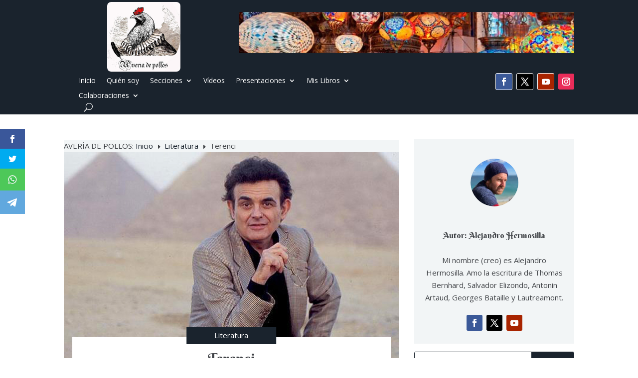

--- FILE ---
content_type: text/html; charset=UTF-8
request_url: https://averiadepollos.com/terenci/
body_size: 124912
content:
<!DOCTYPE html>
<html lang="es" prefix="og: http://ogp.me/ns# fb: http://ogp.me/ns/fb#">
<head>
	<meta charset="UTF-8" />
<meta http-equiv="X-UA-Compatible" content="IE=edge">
	<link rel="pingback" href="https://averiadepollos.com/xmlrpc.php" />

	<script type="text/javascript">
		document.documentElement.className = 'js';
	</script>
	
	<title>Terenci | Averia de pollos</title>
<meta name='robots' content='max-image-preview:large' />
<script type="text/javascript">
			let jqueryParams=[],jQuery=function(r){return jqueryParams=[...jqueryParams,r],jQuery},$=function(r){return jqueryParams=[...jqueryParams,r],$};window.jQuery=jQuery,window.$=jQuery;let customHeadScripts=!1;jQuery.fn=jQuery.prototype={},$.fn=jQuery.prototype={},jQuery.noConflict=function(r){if(window.jQuery)return jQuery=window.jQuery,$=window.jQuery,customHeadScripts=!0,jQuery.noConflict},jQuery.ready=function(r){jqueryParams=[...jqueryParams,r]},$.ready=function(r){jqueryParams=[...jqueryParams,r]},jQuery.load=function(r){jqueryParams=[...jqueryParams,r]},$.load=function(r){jqueryParams=[...jqueryParams,r]},jQuery.fn.ready=function(r){jqueryParams=[...jqueryParams,r]},$.fn.ready=function(r){jqueryParams=[...jqueryParams,r]};</script><link rel='dns-prefetch' href='//fonts.googleapis.com' />
<link rel="alternate" type="application/rss+xml" title="Averia de pollos &raquo; Feed" href="https://averiadepollos.com/feed/" />
<link rel="alternate" type="application/rss+xml" title="Averia de pollos &raquo; Feed de los comentarios" href="https://averiadepollos.com/comments/feed/" />
<script type="text/javascript" id="wpp-js" src="https://averiadepollos.com/wp-content/plugins/wordpress-popular-posts/assets/js/wpp.min.js?ver=7.3.6" data-sampling="0" data-sampling-rate="100" data-api-url="https://averiadepollos.com/wp-json/wordpress-popular-posts" data-post-id="10869" data-token="811a2fbc68" data-lang="0" data-debug="0"></script>
<link rel="alternate" type="application/rss+xml" title="Averia de pollos &raquo; Comentario Terenci del feed" href="https://averiadepollos.com/terenci/feed/" />
<link rel="alternate" title="oEmbed (JSON)" type="application/json+oembed" href="https://averiadepollos.com/wp-json/oembed/1.0/embed?url=https%3A%2F%2Faveriadepollos.com%2Fterenci%2F" />
<link rel="alternate" title="oEmbed (XML)" type="text/xml+oembed" href="https://averiadepollos.com/wp-json/oembed/1.0/embed?url=https%3A%2F%2Faveriadepollos.com%2Fterenci%2F&#038;format=xml" />
<meta content="Divi v.4.27.5" name="generator"/><style id='wp-emoji-styles-inline-css' type='text/css'>

	img.wp-smiley, img.emoji {
		display: inline !important;
		border: none !important;
		box-shadow: none !important;
		height: 1em !important;
		width: 1em !important;
		margin: 0 0.07em !important;
		vertical-align: -0.1em !important;
		background: none !important;
		padding: 0 !important;
	}
/*# sourceURL=wp-emoji-styles-inline-css */
</style>
<style id='wp-block-library-inline-css' type='text/css'>
:root{--wp-block-synced-color:#7a00df;--wp-block-synced-color--rgb:122,0,223;--wp-bound-block-color:var(--wp-block-synced-color);--wp-editor-canvas-background:#ddd;--wp-admin-theme-color:#007cba;--wp-admin-theme-color--rgb:0,124,186;--wp-admin-theme-color-darker-10:#006ba1;--wp-admin-theme-color-darker-10--rgb:0,107,160.5;--wp-admin-theme-color-darker-20:#005a87;--wp-admin-theme-color-darker-20--rgb:0,90,135;--wp-admin-border-width-focus:2px}@media (min-resolution:192dpi){:root{--wp-admin-border-width-focus:1.5px}}.wp-element-button{cursor:pointer}:root .has-very-light-gray-background-color{background-color:#eee}:root .has-very-dark-gray-background-color{background-color:#313131}:root .has-very-light-gray-color{color:#eee}:root .has-very-dark-gray-color{color:#313131}:root .has-vivid-green-cyan-to-vivid-cyan-blue-gradient-background{background:linear-gradient(135deg,#00d084,#0693e3)}:root .has-purple-crush-gradient-background{background:linear-gradient(135deg,#34e2e4,#4721fb 50%,#ab1dfe)}:root .has-hazy-dawn-gradient-background{background:linear-gradient(135deg,#faaca8,#dad0ec)}:root .has-subdued-olive-gradient-background{background:linear-gradient(135deg,#fafae1,#67a671)}:root .has-atomic-cream-gradient-background{background:linear-gradient(135deg,#fdd79a,#004a59)}:root .has-nightshade-gradient-background{background:linear-gradient(135deg,#330968,#31cdcf)}:root .has-midnight-gradient-background{background:linear-gradient(135deg,#020381,#2874fc)}:root{--wp--preset--font-size--normal:16px;--wp--preset--font-size--huge:42px}.has-regular-font-size{font-size:1em}.has-larger-font-size{font-size:2.625em}.has-normal-font-size{font-size:var(--wp--preset--font-size--normal)}.has-huge-font-size{font-size:var(--wp--preset--font-size--huge)}.has-text-align-center{text-align:center}.has-text-align-left{text-align:left}.has-text-align-right{text-align:right}.has-fit-text{white-space:nowrap!important}#end-resizable-editor-section{display:none}.aligncenter{clear:both}.items-justified-left{justify-content:flex-start}.items-justified-center{justify-content:center}.items-justified-right{justify-content:flex-end}.items-justified-space-between{justify-content:space-between}.screen-reader-text{border:0;clip-path:inset(50%);height:1px;margin:-1px;overflow:hidden;padding:0;position:absolute;width:1px;word-wrap:normal!important}.screen-reader-text:focus{background-color:#ddd;clip-path:none;color:#444;display:block;font-size:1em;height:auto;left:5px;line-height:normal;padding:15px 23px 14px;text-decoration:none;top:5px;width:auto;z-index:100000}html :where(.has-border-color){border-style:solid}html :where([style*=border-top-color]){border-top-style:solid}html :where([style*=border-right-color]){border-right-style:solid}html :where([style*=border-bottom-color]){border-bottom-style:solid}html :where([style*=border-left-color]){border-left-style:solid}html :where([style*=border-width]){border-style:solid}html :where([style*=border-top-width]){border-top-style:solid}html :where([style*=border-right-width]){border-right-style:solid}html :where([style*=border-bottom-width]){border-bottom-style:solid}html :where([style*=border-left-width]){border-left-style:solid}html :where(img[class*=wp-image-]){height:auto;max-width:100%}:where(figure){margin:0 0 1em}html :where(.is-position-sticky){--wp-admin--admin-bar--position-offset:var(--wp-admin--admin-bar--height,0px)}@media screen and (max-width:600px){html :where(.is-position-sticky){--wp-admin--admin-bar--position-offset:0px}}

/*# sourceURL=wp-block-library-inline-css */
</style><style id='global-styles-inline-css' type='text/css'>
:root{--wp--preset--aspect-ratio--square: 1;--wp--preset--aspect-ratio--4-3: 4/3;--wp--preset--aspect-ratio--3-4: 3/4;--wp--preset--aspect-ratio--3-2: 3/2;--wp--preset--aspect-ratio--2-3: 2/3;--wp--preset--aspect-ratio--16-9: 16/9;--wp--preset--aspect-ratio--9-16: 9/16;--wp--preset--color--black: #000000;--wp--preset--color--cyan-bluish-gray: #abb8c3;--wp--preset--color--white: #ffffff;--wp--preset--color--pale-pink: #f78da7;--wp--preset--color--vivid-red: #cf2e2e;--wp--preset--color--luminous-vivid-orange: #ff6900;--wp--preset--color--luminous-vivid-amber: #fcb900;--wp--preset--color--light-green-cyan: #7bdcb5;--wp--preset--color--vivid-green-cyan: #00d084;--wp--preset--color--pale-cyan-blue: #8ed1fc;--wp--preset--color--vivid-cyan-blue: #0693e3;--wp--preset--color--vivid-purple: #9b51e0;--wp--preset--gradient--vivid-cyan-blue-to-vivid-purple: linear-gradient(135deg,rgb(6,147,227) 0%,rgb(155,81,224) 100%);--wp--preset--gradient--light-green-cyan-to-vivid-green-cyan: linear-gradient(135deg,rgb(122,220,180) 0%,rgb(0,208,130) 100%);--wp--preset--gradient--luminous-vivid-amber-to-luminous-vivid-orange: linear-gradient(135deg,rgb(252,185,0) 0%,rgb(255,105,0) 100%);--wp--preset--gradient--luminous-vivid-orange-to-vivid-red: linear-gradient(135deg,rgb(255,105,0) 0%,rgb(207,46,46) 100%);--wp--preset--gradient--very-light-gray-to-cyan-bluish-gray: linear-gradient(135deg,rgb(238,238,238) 0%,rgb(169,184,195) 100%);--wp--preset--gradient--cool-to-warm-spectrum: linear-gradient(135deg,rgb(74,234,220) 0%,rgb(151,120,209) 20%,rgb(207,42,186) 40%,rgb(238,44,130) 60%,rgb(251,105,98) 80%,rgb(254,248,76) 100%);--wp--preset--gradient--blush-light-purple: linear-gradient(135deg,rgb(255,206,236) 0%,rgb(152,150,240) 100%);--wp--preset--gradient--blush-bordeaux: linear-gradient(135deg,rgb(254,205,165) 0%,rgb(254,45,45) 50%,rgb(107,0,62) 100%);--wp--preset--gradient--luminous-dusk: linear-gradient(135deg,rgb(255,203,112) 0%,rgb(199,81,192) 50%,rgb(65,88,208) 100%);--wp--preset--gradient--pale-ocean: linear-gradient(135deg,rgb(255,245,203) 0%,rgb(182,227,212) 50%,rgb(51,167,181) 100%);--wp--preset--gradient--electric-grass: linear-gradient(135deg,rgb(202,248,128) 0%,rgb(113,206,126) 100%);--wp--preset--gradient--midnight: linear-gradient(135deg,rgb(2,3,129) 0%,rgb(40,116,252) 100%);--wp--preset--font-size--small: 13px;--wp--preset--font-size--medium: 20px;--wp--preset--font-size--large: 36px;--wp--preset--font-size--x-large: 42px;--wp--preset--spacing--20: 0.44rem;--wp--preset--spacing--30: 0.67rem;--wp--preset--spacing--40: 1rem;--wp--preset--spacing--50: 1.5rem;--wp--preset--spacing--60: 2.25rem;--wp--preset--spacing--70: 3.38rem;--wp--preset--spacing--80: 5.06rem;--wp--preset--shadow--natural: 6px 6px 9px rgba(0, 0, 0, 0.2);--wp--preset--shadow--deep: 12px 12px 50px rgba(0, 0, 0, 0.4);--wp--preset--shadow--sharp: 6px 6px 0px rgba(0, 0, 0, 0.2);--wp--preset--shadow--outlined: 6px 6px 0px -3px rgb(255, 255, 255), 6px 6px rgb(0, 0, 0);--wp--preset--shadow--crisp: 6px 6px 0px rgb(0, 0, 0);}:root { --wp--style--global--content-size: 823px;--wp--style--global--wide-size: 1080px; }:where(body) { margin: 0; }.wp-site-blocks > .alignleft { float: left; margin-right: 2em; }.wp-site-blocks > .alignright { float: right; margin-left: 2em; }.wp-site-blocks > .aligncenter { justify-content: center; margin-left: auto; margin-right: auto; }:where(.is-layout-flex){gap: 0.5em;}:where(.is-layout-grid){gap: 0.5em;}.is-layout-flow > .alignleft{float: left;margin-inline-start: 0;margin-inline-end: 2em;}.is-layout-flow > .alignright{float: right;margin-inline-start: 2em;margin-inline-end: 0;}.is-layout-flow > .aligncenter{margin-left: auto !important;margin-right: auto !important;}.is-layout-constrained > .alignleft{float: left;margin-inline-start: 0;margin-inline-end: 2em;}.is-layout-constrained > .alignright{float: right;margin-inline-start: 2em;margin-inline-end: 0;}.is-layout-constrained > .aligncenter{margin-left: auto !important;margin-right: auto !important;}.is-layout-constrained > :where(:not(.alignleft):not(.alignright):not(.alignfull)){max-width: var(--wp--style--global--content-size);margin-left: auto !important;margin-right: auto !important;}.is-layout-constrained > .alignwide{max-width: var(--wp--style--global--wide-size);}body .is-layout-flex{display: flex;}.is-layout-flex{flex-wrap: wrap;align-items: center;}.is-layout-flex > :is(*, div){margin: 0;}body .is-layout-grid{display: grid;}.is-layout-grid > :is(*, div){margin: 0;}body{padding-top: 0px;padding-right: 0px;padding-bottom: 0px;padding-left: 0px;}:root :where(.wp-element-button, .wp-block-button__link){background-color: #32373c;border-width: 0;color: #fff;font-family: inherit;font-size: inherit;font-style: inherit;font-weight: inherit;letter-spacing: inherit;line-height: inherit;padding-top: calc(0.667em + 2px);padding-right: calc(1.333em + 2px);padding-bottom: calc(0.667em + 2px);padding-left: calc(1.333em + 2px);text-decoration: none;text-transform: inherit;}.has-black-color{color: var(--wp--preset--color--black) !important;}.has-cyan-bluish-gray-color{color: var(--wp--preset--color--cyan-bluish-gray) !important;}.has-white-color{color: var(--wp--preset--color--white) !important;}.has-pale-pink-color{color: var(--wp--preset--color--pale-pink) !important;}.has-vivid-red-color{color: var(--wp--preset--color--vivid-red) !important;}.has-luminous-vivid-orange-color{color: var(--wp--preset--color--luminous-vivid-orange) !important;}.has-luminous-vivid-amber-color{color: var(--wp--preset--color--luminous-vivid-amber) !important;}.has-light-green-cyan-color{color: var(--wp--preset--color--light-green-cyan) !important;}.has-vivid-green-cyan-color{color: var(--wp--preset--color--vivid-green-cyan) !important;}.has-pale-cyan-blue-color{color: var(--wp--preset--color--pale-cyan-blue) !important;}.has-vivid-cyan-blue-color{color: var(--wp--preset--color--vivid-cyan-blue) !important;}.has-vivid-purple-color{color: var(--wp--preset--color--vivid-purple) !important;}.has-black-background-color{background-color: var(--wp--preset--color--black) !important;}.has-cyan-bluish-gray-background-color{background-color: var(--wp--preset--color--cyan-bluish-gray) !important;}.has-white-background-color{background-color: var(--wp--preset--color--white) !important;}.has-pale-pink-background-color{background-color: var(--wp--preset--color--pale-pink) !important;}.has-vivid-red-background-color{background-color: var(--wp--preset--color--vivid-red) !important;}.has-luminous-vivid-orange-background-color{background-color: var(--wp--preset--color--luminous-vivid-orange) !important;}.has-luminous-vivid-amber-background-color{background-color: var(--wp--preset--color--luminous-vivid-amber) !important;}.has-light-green-cyan-background-color{background-color: var(--wp--preset--color--light-green-cyan) !important;}.has-vivid-green-cyan-background-color{background-color: var(--wp--preset--color--vivid-green-cyan) !important;}.has-pale-cyan-blue-background-color{background-color: var(--wp--preset--color--pale-cyan-blue) !important;}.has-vivid-cyan-blue-background-color{background-color: var(--wp--preset--color--vivid-cyan-blue) !important;}.has-vivid-purple-background-color{background-color: var(--wp--preset--color--vivid-purple) !important;}.has-black-border-color{border-color: var(--wp--preset--color--black) !important;}.has-cyan-bluish-gray-border-color{border-color: var(--wp--preset--color--cyan-bluish-gray) !important;}.has-white-border-color{border-color: var(--wp--preset--color--white) !important;}.has-pale-pink-border-color{border-color: var(--wp--preset--color--pale-pink) !important;}.has-vivid-red-border-color{border-color: var(--wp--preset--color--vivid-red) !important;}.has-luminous-vivid-orange-border-color{border-color: var(--wp--preset--color--luminous-vivid-orange) !important;}.has-luminous-vivid-amber-border-color{border-color: var(--wp--preset--color--luminous-vivid-amber) !important;}.has-light-green-cyan-border-color{border-color: var(--wp--preset--color--light-green-cyan) !important;}.has-vivid-green-cyan-border-color{border-color: var(--wp--preset--color--vivid-green-cyan) !important;}.has-pale-cyan-blue-border-color{border-color: var(--wp--preset--color--pale-cyan-blue) !important;}.has-vivid-cyan-blue-border-color{border-color: var(--wp--preset--color--vivid-cyan-blue) !important;}.has-vivid-purple-border-color{border-color: var(--wp--preset--color--vivid-purple) !important;}.has-vivid-cyan-blue-to-vivid-purple-gradient-background{background: var(--wp--preset--gradient--vivid-cyan-blue-to-vivid-purple) !important;}.has-light-green-cyan-to-vivid-green-cyan-gradient-background{background: var(--wp--preset--gradient--light-green-cyan-to-vivid-green-cyan) !important;}.has-luminous-vivid-amber-to-luminous-vivid-orange-gradient-background{background: var(--wp--preset--gradient--luminous-vivid-amber-to-luminous-vivid-orange) !important;}.has-luminous-vivid-orange-to-vivid-red-gradient-background{background: var(--wp--preset--gradient--luminous-vivid-orange-to-vivid-red) !important;}.has-very-light-gray-to-cyan-bluish-gray-gradient-background{background: var(--wp--preset--gradient--very-light-gray-to-cyan-bluish-gray) !important;}.has-cool-to-warm-spectrum-gradient-background{background: var(--wp--preset--gradient--cool-to-warm-spectrum) !important;}.has-blush-light-purple-gradient-background{background: var(--wp--preset--gradient--blush-light-purple) !important;}.has-blush-bordeaux-gradient-background{background: var(--wp--preset--gradient--blush-bordeaux) !important;}.has-luminous-dusk-gradient-background{background: var(--wp--preset--gradient--luminous-dusk) !important;}.has-pale-ocean-gradient-background{background: var(--wp--preset--gradient--pale-ocean) !important;}.has-electric-grass-gradient-background{background: var(--wp--preset--gradient--electric-grass) !important;}.has-midnight-gradient-background{background: var(--wp--preset--gradient--midnight) !important;}.has-small-font-size{font-size: var(--wp--preset--font-size--small) !important;}.has-medium-font-size{font-size: var(--wp--preset--font-size--medium) !important;}.has-large-font-size{font-size: var(--wp--preset--font-size--large) !important;}.has-x-large-font-size{font-size: var(--wp--preset--font-size--x-large) !important;}
/*# sourceURL=global-styles-inline-css */
</style>

<link rel='stylesheet' id='wpgp-youtube-gallery-css' href='https://averiadepollos.com/wp-content/plugins/video-gallery-playlist/public/css/wpgp-youtube-gallery-public.css?ver=2.4.1' type='text/css' media='all' />
<link rel='stylesheet' id='brbl-slick-css' href='https://averiadepollos.com/wp-content/plugins/brainblog/assets/vendor/slick/slick.min.css?ver=1.2.19' type='text/css' media='all' />
<link rel='stylesheet' id='et_monarch-css-css' href='https://averiadepollos.com/wp-content/plugins/monarch/css/style.css?ver=1.4.14' type='text/css' media='all' />
<link rel='stylesheet' id='et-gf-open-sans-css' href='https://fonts.googleapis.com/css?family=Open+Sans:400,700' type='text/css' media='all' />
<link rel='stylesheet' id='wordpress-popular-posts-css-css' href='https://averiadepollos.com/wp-content/plugins/wordpress-popular-posts/assets/css/wpp.css?ver=7.3.6' type='text/css' media='all' />
<link rel='stylesheet' id='et-divi-open-sans-css' href='https://fonts.googleapis.com/css?family=Open+Sans:300italic,400italic,600italic,700italic,800italic,400,300,600,700,800&#038;subset=latin,latin-ext&#038;display=swap' type='text/css' media='all' />
<link rel='stylesheet' id='brainblog-styles-css' href='https://averiadepollos.com/wp-content/plugins/brainblog/styles/style.min.css?ver=1.2.19' type='text/css' media='all' />
<link rel='stylesheet' id='divi-breadcrumbs-styles-css' href='https://averiadepollos.com/wp-content/plugins/breadcrumbs-divi-module/styles/style.min.css?ver=1.2.2' type='text/css' media='all' />
<link rel='stylesheet' id='et-builder-googlefonts-cached-css' href='https://fonts.googleapis.com/css?family=Berkshire+Swash:regular|Oxygen:300,regular,700&#038;subset=latin,latin-ext&#038;display=swap' type='text/css' media='all' />
<link rel='stylesheet' id='wp-pagenavi-css' href='https://averiadepollos.com/wp-content/plugins/wp-pagenavi/pagenavi-css.css?ver=2.70' type='text/css' media='all' />
<link rel='stylesheet' id='divi-style-css' href='https://averiadepollos.com/wp-content/themes/Divi/style-static.min.css?ver=4.27.5' type='text/css' media='all' />
<link rel="https://api.w.org/" href="https://averiadepollos.com/wp-json/" /><link rel="alternate" title="JSON" type="application/json" href="https://averiadepollos.com/wp-json/wp/v2/posts/10869" /><link rel="EditURI" type="application/rsd+xml" title="RSD" href="https://averiadepollos.com/xmlrpc.php?rsd" />
<meta name="generator" content="WordPress 6.9" />
<link rel="canonical" href="https://averiadepollos.com/terenci/" />
<link rel='shortlink' href='https://averiadepollos.com/?p=10869' />
<style type="text/css" id="et-social-custom-css">
				 
			</style>            <style id="wpp-loading-animation-styles">@-webkit-keyframes bgslide{from{background-position-x:0}to{background-position-x:-200%}}@keyframes bgslide{from{background-position-x:0}to{background-position-x:-200%}}.wpp-widget-block-placeholder,.wpp-shortcode-placeholder{margin:0 auto;width:60px;height:3px;background:#dd3737;background:linear-gradient(90deg,#dd3737 0%,#571313 10%,#dd3737 100%);background-size:200% auto;border-radius:3px;-webkit-animation:bgslide 1s infinite linear;animation:bgslide 1s infinite linear}</style>
            <meta name="viewport" content="width=device-width, initial-scale=1.0, maximum-scale=1.0, user-scalable=0" /><script>
/**** Adding WhatsApp and Telegram to Monarch
 * Brought to you enterly free by the WPress Doctor on YouTube! 
 * Please like the video about Monarch:
 * Have a awesome day and I see you in the next video! *****/
jQuery(document).ready(function () {
    const monarchNetworkContainer = jQuery(".et_social_icons_container");
    if (monarchNetworkContainer.length) {
        const currentUrl = window.location.href;
        jQuery(monarchNetworkContainer).append(`
                <li class="et_social_whatsapp" style="background: #4dc859;">
                  <a href="https://wa.me/send?text=` + currentUrl + `" class="et_social_share" rel="nofollow" data-social_name="whatsapp" data-social_type="share" data-location="sidebar">
                    <i class="et_social_icon et_social_icon_whatsapp" style="display: flex; align-items: center;">
                        <?xml version="1.0" encoding="UTF-8"?><svg width="100%" height="20" version="1.1" viewBox="0 0 175.22 175.55" xmlns="http://www.w3.org/2000/svg" xmlns:cc="http://creativecommons.org/ns#" xmlns:dc="http://purl.org/dc/elements/1.1/" xmlns:rdf="http://www.w3.org/1999/02/22-rdf-syntax-ns#" xmlns:xlink="http://www.w3.org/1999/xlink"><defs><filter id="b" x="-.057343" y="-.057087" width="1.1147" height="1.1142" color-interpolation-filters="sRGB"><feGaussianBlur stdDeviation="3.5306992"/></filter><linearGradient id="a" x1="85.915" x2="86.535" y1="32.567" y2="137.09" gradientTransform="translate(-4.0156e-7)" gradientUnits="userSpaceOnUse"><stop stop-color="#57d163" offset="0"/><stop stop-color="#23b33a" offset="1"/></linearGradient></defs><path d="m54.532 138.45 2.2352 1.3243c9.3872 5.5714 20.15 8.5177 31.126 8.5232h0.0234c33.707 0 61.139-27.426 61.153-61.135 6e-3 -16.335-6.3486-31.696-17.895-43.251-11.547-11.555-26.899-17.921-43.235-17.928-33.733 0-61.166 27.423-61.178 61.13-5e-3 11.551 3.2274 22.801 9.3486 32.535l1.4552 2.3124-6.1791 22.558zm-40.811 23.544 10.439-38.114c-6.4382-11.154-9.8254-23.808-9.8213-36.772 0.0165-40.556 33.021-73.55 73.578-73.55 19.681 0.0096 38.154 7.6688 52.047 21.572 13.889 13.903 21.537 32.383 21.53 52.037-0.0179 40.553-33.027 73.553-73.578 73.553-3e-3 0 3e-3 0 0 0h-0.0317c-12.313-5e-3 -24.412-3.0937-35.159-8.9545z" fill="#b3b3b3" filter="url(#b)"/><path d="m12.966 161.24 10.439-38.114c-6.4382-11.154-9.8254-23.808-9.8213-36.772 0.0165-40.556 33.021-73.55 73.578-73.55 19.681 0.0096 38.154 7.6688 52.047 21.572 13.889 13.903 21.537 32.383 21.53 52.037-0.0179 40.553-33.027 73.553-73.578 73.553-3e-3 0 3e-3 0 0 0h-0.0317c-12.313-5e-3 -24.412-3.0937-35.159-8.9545z" fill="#fff"/><path d="m87.184 25.227c-33.733 0-61.166 27.423-61.178 61.13-5e-3 11.551 3.2275 22.801 9.3488 32.535l1.4552 2.312-6.1795 22.559 23.146-6.0689 2.235 1.324c9.3872 5.5714 20.15 8.518 31.126 8.5235h0.0233c33.707 0 61.14-27.426 61.153-61.135 6e-3 -16.335-6.3484-31.696-17.895-43.251-11.547-11.555-26.899-17.922-43.235-17.929z" fill="url(#linearGradient1780)" stroke-width=".35278"/><metadata><rdf:RDF><cc:Work rdf:about=""><dc:title/><dc:format>image/svg+xml</dc:format><dc:type rdf:resource="http://purl.org/dc/dcmitype/StillImage"/></cc:Work></rdf:RDF></metadata><path d="m87.184 25.227c-33.733 0-61.166 27.423-61.178 61.13-5e-3 11.551 3.2275 22.801 9.3488 32.535l1.4552 2.3125-6.1795 22.558 23.146-6.0689 2.235 1.3245c9.3872 5.5714 20.15 8.5175 31.126 8.523h0.02326c33.707 0 61.14-27.426 61.153-61.135 6e-3 -16.335-6.3484-31.696-17.895-43.251-11.547-11.555-26.899-17.921-43.235-17.928z" fill="url(#a)" stop-color="#000000" stroke-linecap="round" stroke-linejoin="round" stroke-width=".51493"/><path d="m68.772 55.603c-1.378-3.0606-2.8277-3.1226-4.1369-3.1764-1.0721-0.04548-2.2986-0.04272-3.5236-0.04272-1.2264 0-3.2177 0.46026-4.9017 2.2999-1.6853 1.8397-6.4354 6.2866-6.4354 15.332 0 9.0454 6.5884 17.785 7.5062 19.013 0.91916 1.2265 12.718 20.381 31.405 27.75 15.529 6.124 18.689 4.9058 22.061 4.5999 3.3707-0.30592 10.877-4.4469 12.408-8.7395 1.5324-4.2926 1.5324-7.9706 1.0735-8.7395-0.46026-0.76757-1.6853-1.2264-3.525-2.1456-1.8383-0.91915-10.877-5.3675-12.562-5.9807-1.6853-0.61322-2.9104-0.91915-4.1369 0.92053-1.2251 1.8397-4.746 5.9793-5.8195 7.2058-1.0721 1.2278-2.1442 1.3808-3.9839 0.46164-1.8383-0.92191-7.7597-2.8608-14.784-9.124-5.4653-4.8727-9.1543-10.891-10.228-12.73-1.0721-1.8397-0.11438-2.8346 0.80753-3.751 0.82544-0.82407 1.8383-2.147 2.7588-3.2205 0.9164-1.0735 1.2237-1.8397 1.8356-3.0648 0.61323-1.2278 0.3073-2.3013-0.15296-3.2205-0.45889-0.91915-4.0321-10.011-5.6665-13.647" fill="#fff" fill-rule="evenodd"/>
                        </svg>
                    </i>
                    <div class="et_social_network_label">
                        <div class="et_social_networkname">WhatsApp</div>
                    </div>
                    <span class="et_social_overlay"></span>
                  </a>
               </li>
               <li class="et_social_telegram" style="background: #61a8de;">
                 <a href="https://t.me/share/url?url=` + currentUrl + `" class="et_social_share" rel="nofollow" data-social_name="telegram" data-social_type="share" data-location="sidebar">
                   <i class="et_social_icon et_social_icon_telegram" style="display: flex; align-items: center;">
                     <svg xmlns="http://www.w3.org/2000/svg" viewBox="0 0 455.731 455.731" width="100%" height="27" xml:space="preserve"><path fill="#61a8de" d="M0 0h455.731v455.731H0z"/><path d="M358.844 100.6 54.091 219.359c-9.871 3.847-9.273 18.012.888 21.012l77.441 22.868 28.901 91.706c3.019 9.579 15.158 12.483 22.185 5.308l40.039-40.882 78.56 57.665c9.614 7.057 23.306 1.814 25.747-9.859l52.031-248.76c2.548-12.185-9.44-22.337-21.039-17.817zm-38.208 55.206L179.08 280.984a7.6027 7.6027 0 0 0-2.519 4.847l-5.45 48.448c-.178 1.58-2.389 1.789-2.861.271l-22.423-72.253c-1.027-3.308.312-6.892 3.255-8.717l167.163-103.676c3.844-2.386 7.78 2.906 4.391 5.902z" fill="#fff"/></svg>
                   </i>
                   <div class="et_social_network_label">
                     <div class="et_social_networkname">Telegram</div>
                   </div>
                   <span class="et_social_overlay"></span>
                 </a>
               </li>
`);
}
});
/**** Brought to you enterly free by the WPress Doctor on YouTube! Enjoy! 
 * Please like the video about Monarch: 
 * Have a awesome day and I see you in the next video! *****/
</script>
<style>
                   .et_social_sidebar_networks .et_social_telegram a {
                        padding: 10px 0 !important;
                   }               
</style>


<script >
    jQuery(function($) {
        $(document).ready(function() {
            $("body ul.et_mobile_menu li.menu-item-has-children, body ul.et_mobile_menu  li.page_item_has_children").append('<a href="#" class="mobile-toggle"></a>');
            $('ul.et_mobile_menu li.menu-item-has-children .mobile-toggle, ul.et_mobile_menu li.page_item_has_children .mobile-toggle').click(function(event) {
                event.preventDefault();
                $(this).parent('li').toggleClass('dt-open');
                $(this).parent('li').find('ul.children').first().toggleClass('visible');
                $(this).parent('li').find('ul.sub-menu').first().toggleClass('visible');
            });
            iconFINAL = 'P';
            $('body ul.et_mobile_menu li.menu-item-has-children, body ul.et_mobile_menu li.page_item_has_children').attr('data-icon', iconFINAL);
            $('.mobile-toggle').on('mouseover', function() {
                $(this).parent().addClass('is-hover');
            }).on('mouseout', function() {
                $(this).parent().removeClass('is-hover');
            })
        });
    }); 
</script>

<script type="text/javascript">
var elm=document.getElementsByTagName("html")[0];
elm.style.display="none";
document.addEventListener("DOMContentLoaded",function(event) {elm.style.display="block"; });
</script>
<link rel="icon" href="https://averiadepollos.com/wp-content/uploads/2022/10/cropped-favicon-32x32.jpeg" sizes="32x32" />
<link rel="icon" href="https://averiadepollos.com/wp-content/uploads/2022/10/cropped-favicon-192x192.jpeg" sizes="192x192" />
<link rel="apple-touch-icon" href="https://averiadepollos.com/wp-content/uploads/2022/10/cropped-favicon-180x180.jpeg" />
<meta name="msapplication-TileImage" content="https://averiadepollos.com/wp-content/uploads/2022/10/cropped-favicon-270x270.jpeg" />
<style id="et-divi-customizer-global-cached-inline-styles">body,.et_pb_column_1_2 .et_quote_content blockquote cite,.et_pb_column_1_2 .et_link_content a.et_link_main_url,.et_pb_column_1_3 .et_quote_content blockquote cite,.et_pb_column_3_8 .et_quote_content blockquote cite,.et_pb_column_1_4 .et_quote_content blockquote cite,.et_pb_blog_grid .et_quote_content blockquote cite,.et_pb_column_1_3 .et_link_content a.et_link_main_url,.et_pb_column_3_8 .et_link_content a.et_link_main_url,.et_pb_column_1_4 .et_link_content a.et_link_main_url,.et_pb_blog_grid .et_link_content a.et_link_main_url,body .et_pb_bg_layout_light .et_pb_post p,body .et_pb_bg_layout_dark .et_pb_post p{font-size:15px}.et_pb_slide_content,.et_pb_best_value{font-size:17px}body{color:#404347}h1,h2,h3,h4,h5,h6{color:#404347}#et_search_icon:hover,.mobile_menu_bar:before,.mobile_menu_bar:after,.et_toggle_slide_menu:after,.et-social-icon a:hover,.et_pb_sum,.et_pb_pricing li a,.et_pb_pricing_table_button,.et_overlay:before,.entry-summary p.price ins,.et_pb_member_social_links a:hover,.et_pb_widget li a:hover,.et_pb_filterable_portfolio .et_pb_portfolio_filters li a.active,.et_pb_filterable_portfolio .et_pb_portofolio_pagination ul li a.active,.et_pb_gallery .et_pb_gallery_pagination ul li a.active,.wp-pagenavi span.current,.wp-pagenavi a:hover,.nav-single a,.tagged_as a,.posted_in a{color:#1a232d}.et_pb_contact_submit,.et_password_protected_form .et_submit_button,.et_pb_bg_layout_light .et_pb_newsletter_button,.comment-reply-link,.form-submit .et_pb_button,.et_pb_bg_layout_light .et_pb_promo_button,.et_pb_bg_layout_light .et_pb_more_button,.et_pb_contact p input[type="checkbox"]:checked+label i:before,.et_pb_bg_layout_light.et_pb_module.et_pb_button{color:#1a232d}.footer-widget h4{color:#1a232d}.et-search-form,.nav li ul,.et_mobile_menu,.footer-widget li:before,.et_pb_pricing li:before,blockquote{border-color:#1a232d}.et_pb_counter_amount,.et_pb_featured_table .et_pb_pricing_heading,.et_quote_content,.et_link_content,.et_audio_content,.et_pb_post_slider.et_pb_bg_layout_dark,.et_slide_in_menu_container,.et_pb_contact p input[type="radio"]:checked+label i:before{background-color:#1a232d}.container,.et_pb_row,.et_pb_slider .et_pb_container,.et_pb_fullwidth_section .et_pb_title_container,.et_pb_fullwidth_section .et_pb_title_featured_container,.et_pb_fullwidth_header:not(.et_pb_fullscreen) .et_pb_fullwidth_header_container{max-width:1280px}.et_boxed_layout #page-container,.et_boxed_layout.et_non_fixed_nav.et_transparent_nav #page-container #top-header,.et_boxed_layout.et_non_fixed_nav.et_transparent_nav #page-container #main-header,.et_fixed_nav.et_boxed_layout #page-container #top-header,.et_fixed_nav.et_boxed_layout #page-container #main-header,.et_boxed_layout #page-container .container,.et_boxed_layout #page-container .et_pb_row{max-width:1440px}a{color:#1a232d}.et_secondary_nav_enabled #page-container #top-header{background-color:#1a232d!important}#et-secondary-nav li ul{background-color:#1a232d}#main-footer .footer-widget h4,#main-footer .widget_block h1,#main-footer .widget_block h2,#main-footer .widget_block h3,#main-footer .widget_block h4,#main-footer .widget_block h5,#main-footer .widget_block h6{color:#1a232d}.footer-widget li:before{border-color:#1a232d}#footer-widgets .footer-widget li:before{top:9.75px}body.home-posts #left-area .et_pb_post .post-meta,body.archive #left-area .et_pb_post .post-meta,body.search #left-area .et_pb_post .post-meta,body.single #left-area .et_pb_post .post-meta{line-height:2em}@media only screen and (min-width:981px){.et_fixed_nav #page-container .et-fixed-header#top-header{background-color:#1a232d!important}.et_fixed_nav #page-container .et-fixed-header#top-header #et-secondary-nav li ul{background-color:#1a232d}}@media only screen and (min-width:1600px){.et_pb_row{padding:32px 0}.et_pb_section{padding:64px 0}.single.et_pb_pagebuilder_layout.et_full_width_page .et_post_meta_wrapper{padding-top:96px}.et_pb_fullwidth_section{padding:0}}@media only screen and (max-width:980px){#main-header,#main-header .nav li ul,.et-search-form,#main-header .et_mobile_menu{background-color:#565656}.et_header_style_centered .mobile_nav .select_page,.et_header_style_split .mobile_nav .select_page,.et_mobile_menu li a,.mobile_menu_bar:before,.et_nav_text_color_light #top-menu>li>a,.et_nav_text_color_dark #top-menu>li>a,#top-menu a,.et_mobile_menu li a,#et_search_icon:before,#et_top_search .et-search-form input,.et_search_form_container input,#et-top-navigation .et-cart-info{color:rgba(255,255,255,0.6)}.et_close_search_field:after{color:rgba(255,255,255,0.6)!important}.et_search_form_container input::-moz-placeholder{color:rgba(255,255,255,0.6)}.et_search_form_container input::-webkit-input-placeholder{color:rgba(255,255,255,0.6)}.et_search_form_container input:-ms-input-placeholder{color:rgba(255,255,255,0.6)}}	h1,h2,h3,h4,h5,h6{font-family:'Berkshire Swash',handwriting}:root :where(a:where(:not(.wp-element-button))){text-decoration:none}h3.brbl-post-title a{text-decoration:none}.wp-pagenavi a,.wp-pagenavi span{color:#000000;background:#eeeeee;font-size:1em!important;line-height:1em;font-weight:500!important;padding:0.55em 0.9em!important;border-radius:0px;transition:all .5s}.wp-pagenavi span.current{color:#ffffff!important;background:#1a232d!important;border-radius:0px}.wp-pagenavi a:hover{color:#ffffff!important;background:#1a232d!important}.wp-pagenavi .pages{background:none}.wp-pagenavi{border-top:none;text-align:center}.is-menu.default form{max-width:310px;padding-top:20px!important}ul.et_mobile_menu li.menu-item-has-children .mobile-toggle,ul.et_mobile_menu li.page_item_has_children .mobile-toggle,.et-db #et-boc .et-l ul.et_mobile_menu li.menu-item-has-children .mobile-toggle,.et-db #et-boc .et-l ul.et_mobile_menu li.page_item_has_children .mobile-toggle{width:44px;height:100%;padding:0px!important;max-height:44px;border:none;position:absolute;right:0px;top:0px;z-index:999;background-color:transparent}ul.et_mobile_menu>li.menu-item-has-children,ul.et_mobile_menu>li.page_item_has_children,ul.et_mobile_menu>li.menu-item-has-children .sub-menu li.menu-item-has-children,.et-db #et-boc .et-l ul.et_mobile_menu>li.menu-item-has-children,.et-db #et-boc .et-l ul.et_mobile_menu>li.page_item_has_children,.et-db #et-boc .et-l ul.et_mobile_menu>li.menu-item-has-children .sub-menu li.menu-item-has-children{position:relative}.et_mobile_menu .menu-item-has-children>a,.et-db #et-boc .et-l .et_mobile_menu .menu-item-has-children>a{background-color:transparent}ul.et_mobile_menu .menu-item-has-children .sub-menu,#main-header ul.et_mobile_menu .menu-item-has-children .sub-menu,.et-db #et-boc .et-l ul.et_mobile_menu .menu-item-has-children .sub-menu,.et-db #main-header ul.et_mobile_menu .menu-item-has-children .sub-menu{display:none!important;visibility:hidden!important}ul.et_mobile_menu .menu-item-has-children .sub-menu.visible,#main-header ul.et_mobile_menu .menu-item-has-children .sub-menu.visible,.et-db #et-boc .et-l ul.et_mobile_menu .menu-item-has-children .sub-menu.visible,.et-db #main-header ul.et_mobile_menu .menu-item-has-children .sub-menu.visible{display:block!important;visibility:visible!important}ul.et_mobile_menu li.menu-item-has-children .mobile-toggle,.et-db #et-boc .et-l ul.et_mobile_menu li.menu-item-has-children .mobile-toggle{text-align:center;opacity:1}ul.et_mobile_menu li.menu-item-has-children .mobile-toggle::after,.et-db #et-boc .et-l ul.et_mobile_menu li.menu-item-has-children .mobile-toggle::after{top:10px;position:relative;font-family:"ETModules";content:'3';color:#dd3333;background:#eeeeee;border-radius:50%;padding:3px}ul.et_mobile_menu li.menu-item-has-children.dt-open>.mobile-toggle::after,.et-db #et-boc .et-l ul.et_mobile_menu li.menu-item-has-children.dt-open>.mobile-toggle::after{content:'2'}.et_pb_menu_0.et_pb_menu .et_mobile_menu:after{position:absolute;right:5%;margin-left:-20px;top:-14px;width:0;height:0;content:'';border-left:20px solid transparent;border-right:20px solid transparent;border-bottom:20px solid #ffffff}.et_pb_menu_0.et_pb_menu .et_mobile_menu,.et_pb_menu_0.et_pb_menu .et_mobile_menu ul{background-color:#ffffff!important;border-radius:10px}.et_pb_menu .et_pb_menu__search-input{color:#ffffff!important}@media only screen and (max-width:766px){.et_pb_menu .et_pb_menu__wrap{-ms-flex-wrap:nowrap!important;flex-wrap:nowrap!important}img.et_multi_view__hover_selector.et_multi_view_swapped.et_multi_view_image__loaded{width:90px!important}.et_pb_module.et_pb_menu.et_pb_menu_0_tb_header.et_pb_bg_layout_light.et_pb_text_align_left.et_dropdown_animation_fade.et_pb_menu--without-logo.et_pb_menu--style-left_aligned{max-width:100%!important}}</style>
<!-- START - Open Graph and Twitter Card Tags 3.3.7 -->
 <!-- Facebook Open Graph -->
  <meta property="og:locale" content="es_ES"/>
  <meta property="og:site_name" content="Averia de pollos"/>
  <meta property="og:title" content="Terenci"/>
  <meta property="og:url" content="https://averiadepollos.com/terenci/"/>
  <meta property="og:type" content="article"/>
  <meta property="og:description" content="Terenci Moix poseía una cualidad de la que carecen muchos escritores: era muy divertido. A pesar de que la literatura era su vicio y le dedicaba a cada uno de sus libros horas y horas, no se tomaba muy en serio en sí mismo. Algo que lo dotaba de un encanto especial. Verlo hablar, por ejemplo, era un"/>
  <meta property="og:image" content="https://averiadepollos.com/wp-content/uploads/2017/07/6a00d8341bfb1653ef019b0087c8f2970c.jpg"/>
  <meta property="og:image:url" content="https://averiadepollos.com/wp-content/uploads/2017/07/6a00d8341bfb1653ef019b0087c8f2970c.jpg"/>
  <meta property="og:image:secure_url" content="https://averiadepollos.com/wp-content/uploads/2017/07/6a00d8341bfb1653ef019b0087c8f2970c.jpg"/>
  <meta property="article:published_time" content="2017-07-08T13:40:01-06:00"/>
  <meta property="article:modified_time" content="2017-07-08T13:40:01-06:00" />
  <meta property="og:updated_time" content="2017-07-08T13:40:01-06:00" />
  <meta property="article:section" content="Literatura"/>
 <!-- Google+ / Schema.org -->
  <meta itemprop="name" content="Terenci"/>
  <meta itemprop="headline" content="Terenci"/>
  <meta itemprop="description" content="Terenci Moix poseía una cualidad de la que carecen muchos escritores: era muy divertido. A pesar de que la literatura era su vicio y le dedicaba a cada uno de sus libros horas y horas, no se tomaba muy en serio en sí mismo. Algo que lo dotaba de un encanto especial. Verlo hablar, por ejemplo, era un"/>
  <meta itemprop="image" content="https://averiadepollos.com/wp-content/uploads/2017/07/6a00d8341bfb1653ef019b0087c8f2970c.jpg"/>
  <meta itemprop="datePublished" content="2017-07-08"/>
  <meta itemprop="dateModified" content="2017-07-08T13:40:01-06:00" />
  <meta itemprop="author" content="Alejandro Hermosilla"/>
  <!--<meta itemprop="publisher" content="Averia de pollos"/>--> <!-- To solve: The attribute publisher.itemtype has an invalid value -->
 <!-- Twitter Cards -->
  <meta name="twitter:title" content="Terenci"/>
  <meta name="twitter:url" content="https://averiadepollos.com/terenci/"/>
  <meta name="twitter:description" content="Terenci Moix poseía una cualidad de la que carecen muchos escritores: era muy divertido. A pesar de que la literatura era su vicio y le dedicaba a cada uno de sus libros horas y horas, no se tomaba muy en serio en sí mismo. Algo que lo dotaba de un encanto especial. Verlo hablar, por ejemplo, era un"/>
  <meta name="twitter:image" content="https://averiadepollos.com/wp-content/uploads/2017/07/6a00d8341bfb1653ef019b0087c8f2970c.jpg"/>
  <meta name="twitter:card" content="summary_large_image"/>
 <!-- SEO -->
 <!-- Misc. tags -->
 <!-- is_singular -->
<!-- END - Open Graph and Twitter Card Tags 3.3.7 -->
	
<link rel='stylesheet' id='gglcptch-css' href='https://averiadepollos.com/wp-content/plugins/google-captcha/css/gglcptch.css?ver=1.85' type='text/css' media='all' />
</head>
<body class="wp-singular post-template-default single single-post postid-10869 single-format-standard wp-theme-Divi et-tb-has-template et-tb-has-header et-tb-has-body et-tb-has-footer et_monarch et_pb_button_helper_class et_cover_background et_pb_gutter osx et_pb_gutters2 et_smooth_scroll et_divi_theme et-db">
	<div id="page-container">
<div id="et-boc" class="et-boc">
			
		<header class="et-l et-l--header">
			<div class="et_builder_inner_content et_pb_gutters2"><div class="et_pb_section et_pb_section_0_tb_header et_section_regular et_pb_section--with-menu" >
				
				
				
				
				
				
				<div class="et_pb_row et_pb_row_0_tb_header">
				<div class="et_pb_column et_pb_column_1_3 et_pb_column_0_tb_header  et_pb_css_mix_blend_mode_passthrough">
				
				
				
				
				<div class="et_pb_module et_pb_image et_pb_image_0_tb_header">
				
				
				
				
				<a href="https://averiadepollos.com/"><span class="et_pb_image_wrap "><img decoding="async" width="200" height="191" src="https://averiadepollos.com/wp-content/uploads/2022/10/averia_header1.jpg" alt="" title="averia_header1" class="wp-image-60605" /></span></a>
			</div>
			</div><div class="et_pb_column et_pb_column_2_3 et_pb_column_1_tb_header  et_pb_css_mix_blend_mode_passthrough et-last-child">
				
				
				
				
				<div class="et_pb_module et_pb_image et_pb_image_1_tb_header">
				
				
				
				
				<span class="et_pb_image_wrap "><img fetchpriority="high" decoding="async" width="702" height="86" src="https://averiadepollos.com/wp-content/uploads/2022/10/encabezado_averia2.jpg" alt="" title="encabezado_averia2" srcset="https://averiadepollos.com/wp-content/uploads/2022/10/encabezado_averia2.jpg 702w, https://averiadepollos.com/wp-content/uploads/2022/10/encabezado_averia2-480x59.jpg 480w" sizes="(min-width: 0px) and (max-width: 480px) 480px, (min-width: 481px) 702px, 100vw" class="wp-image-60606" /></span>
			</div>
			</div>
				
				
				
				
			</div><div class="et_pb_row et_pb_row_1_tb_header et_pb_row--with-menu">
				<div class="et_pb_column et_pb_column_2_3 et_pb_column_2_tb_header  et_pb_css_mix_blend_mode_passthrough et_pb_column--with-menu">
				
				
				
				
				<div class="et_pb_module et_pb_menu et_pb_menu_0_tb_header et_pb_bg_layout_light  et_pb_text_align_left et_dropdown_animation_fade et_pb_menu--without-logo et_pb_menu--style-left_aligned">
					
					
					
					
					<div class="et_pb_menu_inner_container clearfix">
						<div class="et_pb_menu__logo-wrap">
			  <div class="et_pb_menu__logo">
				<a href="https://averiadepollos.com/" ><img decoding="async" src="" alt="" class="et_multi_view_hidden_image" data-et-multi-view="{&quot;schema&quot;:{&quot;attrs&quot;:{&quot;desktop&quot;:{&quot;src&quot;:&quot;&quot;,&quot;alt&quot;:&quot;&quot;},&quot;tablet&quot;:{&quot;src&quot;:&quot;https:\/\/averiadepollos.com\/wp-content\/uploads\/2022\/10\/favicon.jpeg&quot;}}},&quot;slug&quot;:&quot;et_pb_menu&quot;,&quot;hover_selector&quot;:&quot;.et_pb_menu_0_tb_header .et_pb_menu__logo-wrap .et_pb_menu__logo img&quot;}" /></a>
			  </div>
			</div>
						<div class="et_pb_menu__wrap">
							<div class="et_pb_menu__menu">
								<nav class="et-menu-nav"><ul id="menu-menu-principal" class="et-menu nav"><li class="et_pb_menu_page_id-home menu-item menu-item-type-post_type menu-item-object-page menu-item-home menu-item-57331"><a href="https://averiadepollos.com/">Inicio</a></li>
<li class="et_pb_menu_page_id-10001 menu-item menu-item-type-post_type menu-item-object-page menu-item-59887"><a href="https://averiadepollos.com/quien-soy/">Quién soy</a></li>
<li class="et_pb_menu_page_id-59898 menu-item menu-item-type-custom menu-item-object-custom menu-item-has-children menu-item-59898"><a href="#">Secciones</a>
<ul class="sub-menu">
	<li class="et_pb_menu_page_id-13 menu-item menu-item-type-taxonomy menu-item-object-category current-post-ancestor current-menu-parent current-post-parent menu-item-59889"><a href="https://averiadepollos.com/category/literatura/">Literatura</a></li>
	<li class="et_pb_menu_page_id-5 menu-item menu-item-type-taxonomy menu-item-object-category menu-item-59890"><a href="https://averiadepollos.com/category/cine/">Cine</a></li>
	<li class="et_pb_menu_page_id-18 menu-item menu-item-type-taxonomy menu-item-object-category menu-item-59896"><a href="https://averiadepollos.com/category/series-tv/">Series TV</a></li>
	<li class="et_pb_menu_page_id-15 menu-item menu-item-type-taxonomy menu-item-object-category menu-item-59888"><a href="https://averiadepollos.com/category/musica/">Música</a></li>
	<li class="et_pb_menu_page_id-22 menu-item menu-item-type-taxonomy menu-item-object-category menu-item-60555"><a href="https://averiadepollos.com/category/videojuegos/">Videojuegos</a></li>
	<li class="et_pb_menu_page_id-2 menu-item menu-item-type-taxonomy menu-item-object-category menu-item-59895"><a href="https://averiadepollos.com/category/velos-arte/">Arte</a></li>
	<li class="et_pb_menu_page_id-7 menu-item menu-item-type-taxonomy menu-item-object-category menu-item-59893"><a href="https://averiadepollos.com/category/deportes/">Deportes</a></li>
	<li class="et_pb_menu_page_id-17 menu-item menu-item-type-taxonomy menu-item-object-category menu-item-60556"><a href="https://averiadepollos.com/category/politica/">Politica</a></li>
	<li class="et_pb_menu_page_id-4 menu-item menu-item-type-taxonomy menu-item-object-category menu-item-59894"><a href="https://averiadepollos.com/category/biografia/">Biografia</a></li>
	<li class="et_pb_menu_page_id-6 menu-item menu-item-type-taxonomy menu-item-object-category menu-item-59891"><a href="https://averiadepollos.com/category/comic/">Comic</a></li>
	<li class="et_pb_menu_page_id-10 menu-item menu-item-type-taxonomy menu-item-object-category menu-item-59892"><a href="https://averiadepollos.com/category/filosofia/">Filosofia</a></li>
	<li class="et_pb_menu_page_id-16 menu-item menu-item-type-taxonomy menu-item-object-category menu-item-59897"><a href="https://averiadepollos.com/category/periodismo/">Periodismo</a></li>
</ul>
</li>
<li class="et_pb_menu_page_id-60639 menu-item menu-item-type-post_type menu-item-object-page menu-item-62300"><a href="https://averiadepollos.com/videos/">Vídeos</a></li>
<li class="et_pb_menu_page_id-59899 menu-item menu-item-type-custom menu-item-object-custom menu-item-has-children menu-item-59899"><a href="#">Presentaciones</a>
<ul class="sub-menu">
	<li class="et_pb_menu_page_id-59665 menu-item menu-item-type-post_type menu-item-object-project menu-item-59900"><a href="https://averiadepollos.com/project/presentaciones-proximas/">Presentaciones próximas</a></li>
	<li class="et_pb_menu_page_id-59667 menu-item menu-item-type-post_type menu-item-object-project menu-item-59901"><a href="https://averiadepollos.com/project/presentaciones-antiguas/">Presentaciones antiguas</a></li>
</ul>
</li>
<li class="et_pb_menu_page_id-59902 menu-item menu-item-type-custom menu-item-object-custom menu-item-has-children menu-item-59902"><a href="#">Mis Libros</a>
<ul class="sub-menu">
	<li class="et_pb_menu_page_id-59653 menu-item menu-item-type-post_type menu-item-object-project menu-item-has-children menu-item-59903"><a href="https://averiadepollos.com/project/martillo/">Martillo</a>
	<ul class="sub-menu">
		<li class="et_pb_menu_page_id-60808 menu-item menu-item-type-custom menu-item-object-custom menu-item-60808"><a href="https://averiadepollos.com/project/resenas-martillo/">Reseñas</a></li>
	</ul>
</li>
	<li class="et_pb_menu_page_id-59657 menu-item menu-item-type-post_type menu-item-object-project menu-item-has-children menu-item-59904"><a href="https://averiadepollos.com/project/bruja/">Bruja</a>
	<ul class="sub-menu">
		<li class="et_pb_menu_page_id-60809 menu-item menu-item-type-custom menu-item-object-custom menu-item-60809"><a href="https://averiadepollos.com/project/resenas-bruja/">Reseñas</a></li>
	</ul>
</li>
	<li class="et_pb_menu_page_id-59650 menu-item menu-item-type-post_type menu-item-object-project menu-item-has-children menu-item-59905"><a href="https://averiadepollos.com/project/el-jardinero/">El Jardinero</a>
	<ul class="sub-menu">
		<li class="et_pb_menu_page_id-60810 menu-item menu-item-type-custom menu-item-object-custom menu-item-60810"><a href="https://averiadepollos.com/project/resenas-el-jardinero/">Reseñas</a></li>
	</ul>
</li>
	<li class="et_pb_menu_page_id-61369 menu-item menu-item-type-custom menu-item-object-custom menu-item-has-children menu-item-61369"><a href="https://averiadepollos.com/project/un-reino-oscuro/">Un Reino Oscuro</a>
	<ul class="sub-menu">
		<li class="et_pb_menu_page_id-61380 menu-item menu-item-type-custom menu-item-object-custom menu-item-61380"><a href="https://averiadepollos.com/project/resenas-un-reino-oscuro/">Reseñas</a></li>
	</ul>
</li>
	<li class="et_pb_menu_page_id-59663 menu-item menu-item-type-post_type menu-item-object-project menu-item-59906"><a href="https://averiadepollos.com/project/entrevistas/">Entrevistas</a></li>
</ul>
</li>
<li class="et_pb_menu_page_id-63133 menu-item menu-item-type-custom menu-item-object-custom menu-item-has-children menu-item-63133"><a href="#">Colaboraciones</a>
<ul class="sub-menu">
	<li class="et_pb_menu_page_id-63137 menu-item menu-item-type-custom menu-item-object-custom menu-item-63137"><a href="https://averiadepollos.com/project/colaboracion-pacificos/">Pacíficos</a></li>
</ul>
</li>
</ul></nav>
							</div>
							
							<button type="button" class="et_pb_menu__icon et_pb_menu__search-button"></button>
							<div class="et_mobile_nav_menu">
				<div class="mobile_nav closed">
					<span class="mobile_menu_bar"></span>
				</div>
			</div>
						</div>
						<div class="et_pb_menu__search-container et_pb_menu__search-container--disabled">
				<div class="et_pb_menu__search">
					<form role="search" method="get" class="et_pb_menu__search-form" action="https://averiadepollos.com/">
						<input type="search" class="et_pb_menu__search-input" placeholder="Buscar …" name="s" title="Buscar:" />
					</form>
					<button type="button" class="et_pb_menu__icon et_pb_menu__close-search-button"></button>
				</div>
			</div>
					</div>
				</div>
			</div><div class="et_pb_column et_pb_column_1_3 et_pb_column_3_tb_header  et_pb_css_mix_blend_mode_passthrough et-last-child">
				
				
				
				
				<ul class="et_pb_module et_pb_social_media_follow et_pb_social_media_follow_0_tb_header clearfix  et_pb_text_align_right et_pb_text_align_center-tablet et_pb_bg_layout_light">
				
				
				
				
				<li
            class='et_pb_with_border et_pb_social_media_follow_network_0_tb_header et_pb_social_icon et_pb_social_network_link  et-social-facebook'><a
              href='https://www.facebook.com/Alejand1comer'
              class='icon et_pb_with_border'
              title='Seguir en Facebook'
               target="_blank"><span
                class='et_pb_social_media_follow_network_name'
                aria-hidden='true'
                >Seguir</span></a></li><li
            class='et_pb_with_border et_pb_social_media_follow_network_1_tb_header et_pb_social_icon et_pb_social_network_link  et-social-twitter'><a
              href='https://twitter.com/Alejand1comer'
              class='icon et_pb_with_border'
              title='Seguir en X'
               target="_blank"><span
                class='et_pb_social_media_follow_network_name'
                aria-hidden='true'
                >Seguir</span></a></li><li
            class='et_pb_with_border et_pb_social_media_follow_network_2_tb_header et_pb_social_icon et_pb_social_network_link  et-social-youtube'><a
              href='https://www.youtube.com/channel/UCmR0uJ4I5F1xSt3555YImiQ'
              class='icon et_pb_with_border'
              title='Seguir en Youtube'
               target="_blank"><span
                class='et_pb_social_media_follow_network_name'
                aria-hidden='true'
                >Seguir</span></a></li><li
            class='et_pb_social_media_follow_network_3_tb_header et_pb_social_icon et_pb_social_network_link  et-social-instagram'><a
              href='https://www.instagram.com/alejandrohermosilla1/?hl=es'
              class='icon et_pb_with_border'
              title='Seguir en Instagram'
               target="_blank"><span
                class='et_pb_social_media_follow_network_name'
                aria-hidden='true'
                >Seguir</span></a></li>
			</ul><div class="et_pb_module et_pb_image et_pb_image_2_tb_header">
				
				
				
				
				<span class="et_pb_image_wrap "><img fetchpriority="high" decoding="async" width="702" height="86" src="https://averiadepollos.com/wp-content/uploads/2022/10/encabezado_averia2.jpg" alt="" title="encabezado_averia2" srcset="https://averiadepollos.com/wp-content/uploads/2022/10/encabezado_averia2.jpg 702w, https://averiadepollos.com/wp-content/uploads/2022/10/encabezado_averia2-480x59.jpg 480w" sizes="(min-width: 0px) and (max-width: 480px) 480px, (min-width: 481px) 702px, 100vw" class="wp-image-60606" /></span>
			</div>
			</div>
				
				
				
				
			</div>
				
				
			</div>		</div>
	</header>
	<div id="et-main-area">
	
    <div id="main-content">
    <div class="et-l et-l--body">
			<div class="et_builder_inner_content et_pb_gutters2"><div class="et_pb_section et_pb_section_0_tb_body et_section_specialty" >
				
				
				
				
				
				<div class="et_pb_row">
				<div class="et_pb_column et_pb_column_2_3 et_pb_column_0_tb_body   et_pb_specialty_column  et_pb_css_mix_blend_mode_passthrough">
				
				
				
				
				<div class="et_pb_row_inner et_pb_row_inner_0_tb_body">
				<div class="et_pb_column et_pb_column_4_4 et_pb_column_inner et_pb_column_inner_0_tb_body et-last-child">
				
				
				
				
				<div class="et_pb_module lwp_divi_breadcrumbs lwp_divi_breadcrumbs_0_tb_body">
				
				
				
				
				
				
				<div class="et_pb_module_inner">
					<div class="lwp-breadcrumbs"> <span class="before">AVERÍA DE POLLOS:</span> <span vocab="https://schema.org/" typeof="BreadcrumbList"><span property="itemListElement" typeof="ListItem"><a property="item" typeof="WebPage" href="https://averiadepollos.com/" class="home"><span property="name">Inicio</span></a><meta property="position" content="1"></span> <span class="separator et-pb-icon">&#x45;</span> <span property="itemListElement" typeof="ListItem"><a property="item" typeof="WebPage" href="https://averiadepollos.com/category/literatura/"><span property="name">Literatura</span></a><meta property="position" content="2"></span> <span class="separator et-pb-icon">&#x45;</span> <span class="current">Terenci</span></span></div>
				</div>
			</div>
			</div>
				
				
				
				
			</div><div class="et_pb_row_inner et_pb_row_inner_1_tb_body">
				<div class="et_pb_column et_pb_column_4_4 et_pb_column_inner et_pb_column_inner_1_tb_body et-last-child et_pb_column_empty">
				
				
				
				
				
			</div>
				
				
				
				
			</div><div class="et_pb_row_inner et_pb_row_inner_2_tb_body">
				<div class="et_pb_column et_pb_column_4_4 et_pb_column_inner et_pb_column_inner_2_tb_body et-last-child">
				
				
				
				
				<div class="et_pb_module et_pb_text et_pb_text_0_tb_body  et_pb_text_align_center et_pb_bg_layout_light">
				
				
				
				
				<div class="et_pb_text_inner"><a href="https://averiadepollos.com/category/literatura/">Literatura</a></div>
			</div><div class="et_pb_module et_pb_post_title et_pb_post_title_0_tb_body et_pb_bg_layout_light  et_pb_text_align_center"   >
				
				
				
				
				
				<div class="et_pb_title_container">
					<h1 class="entry-title">Terenci</h1><p class="et_pb_title_meta_container"><span class="published">Jul 8, 2017</span> | <span class="comments-number"><a href="https://averiadepollos.com/terenci/#respond">0 Comentarios</a></span></p>
				</div>
				
			</div>
			</div>
				
				
				
				
			</div><div class="et_pb_row_inner et_pb_row_inner_3_tb_body">
				<div class="et_pb_column et_pb_column_4_4 et_pb_column_inner et_pb_column_inner_3_tb_body et-last-child">
				
				
				
				
				<div class="et_pb_module et_pb_post_content et_pb_post_content_0_tb_body">
				
				
				
				
				<div class="et_social_inline et_social_mobile_off et_social_inline_top">
				<div class="et_social_networks et_social_4col et_social_slide et_social_rounded et_social_left et_social_no_animation et_social_withcounts et_social_withnetworknames et_social_outer_dark">
					
					<ul class="et_social_icons_container"><li class="et_social_facebook">
									<a href="http://www.facebook.com/sharer.php?u=https%3A%2F%2Faveriadepollos.com%2Fterenci%2F&#038;t=Terenci" class="et_social_share et_social_display_count" rel="nofollow" data-social_name="facebook" data-post_id="10869" data-social_type="share" data-location="inline" data-min_count="0">
										<i class="et_social_icon et_social_icon_facebook"></i><div class="et_social_network_label"><div class="et_social_networkname">Facebook</div></div><span class="et_social_overlay"></span>
									</a>
								</li><li class="et_social_twitter">
									<a href="http://twitter.com/share?text=Terenci&#038;url=https%3A%2F%2Faveriadepollos.com%2Fterenci%2F" class="et_social_share et_social_display_count" rel="nofollow" data-social_name="twitter" data-post_id="10869" data-social_type="share" data-location="inline" data-min_count="0">
										<i class="et_social_icon et_social_icon_twitter"></i><div class="et_social_network_label"><div class="et_social_networkname">Twitter</div></div><span class="et_social_overlay"></span>
									</a>
								</li></ul>
				</div>
			</div><h3 style="text-align: justify;">Terenci Moix poseía una cualidad de la que carecen muchos escritores: era muy divertido. A pesar de que la literatura era su vicio y le dedicaba a cada uno de sus libros horas y horas, no se tomaba muy en serio en sí mismo. Algo que lo dotaba de un encanto especial. Verlo hablar, por ejemplo, era un espectáculo. Moix no pudo ser un apuesto galán ni tuvo suerte en el amor pero suplió estas carencias y frustraciones, creando un personaje: un Peter Pan cultural sumamente atractivo. Una mezcla de niño rebelde y actor de cine. Un narcisista devoralibros sumamente encantador con aires de sabio despistado. Un genio de las letras sensible y delicado. Un intelectual total cuya mayor obra fue, sin dudas, él mismo. Lo más parecido a una estrella dentro del escuálido mundo cultural español que puedo recordar.</h3>
<h3 style="text-align: justify;"><a href="https://averiadepollos.com/wp-content/uploads/2017/07/pepe-ribas-y-terenci-moix.jpg"><img decoding="async" class="alignnone size-full wp-image-10883" src="https://averiadepollos.com/wp-content/uploads/2017/07/pepe-ribas-y-terenci-moix.jpg" alt="" width="992" height="808" srcset="https://averiadepollos.com/wp-content/uploads/2017/07/pepe-ribas-y-terenci-moix.jpg 992w, https://averiadepollos.com/wp-content/uploads/2017/07/pepe-ribas-y-terenci-moix-980x798.jpg 980w, https://averiadepollos.com/wp-content/uploads/2017/07/pepe-ribas-y-terenci-moix-480x391.jpg 480w" sizes="(min-width: 0px) and (max-width: 480px) 480px, (min-width: 481px) and (max-width: 980px) 980px, (min-width: 981px) 992px, 100vw" /></a>Alguien dijo en una ocasión que Terenci no tenía prácticamente enemigos en el mundo de la literatura y, desde luego, no me extraña. Porque se percibe que él lo único que deseaba era gozar de sus amores cinematográficos, literarios u operísticos y que lo dejaran en paz e intentaba que quienes se encontraran a su alrededor, también disfrutaran, haciéndoles sentirse especiales en su presencia.</h3>
<h3 style="text-align: justify;">No sé qué consideración como autor tendrá Moix dentro de cuatro o cinco décadas, pero sí sé que fue un hombre feliz. Alguien agradecido por todo lo que la cultura le dio: Sophia Loren, Liz Taylor, Kirk Douglas, Pasolini, Verdi, Bellini o Vicente Minnelli. En lo que a mí respecta, quiero aclarar que si me decidiera a levantar un altar cultural en mi casa, él siempre aparecería allí. No tanto por sus últimos divertimentos literarios -cosas como <em>Garras de astracan</em> o <em>Chulas y famosas</em>&#8211; sino por lo que me hizo gozar con los tres tomos de su enorme autobiografía. De hecho, Terenci fue uno de los primeros escritores que me hizo experimentar la literatura como una experiencia hedonista. Me hizo sumergirme en sus libros con la misma avidez y ansiedad con la que lo hacía de niño en los nuevos estrenos de Silvester Stallone. Creo que debido a que el escritor catalán era un hombre agudo y lúcido y, sobre todo, pasional e instintivo. Conseguía con suma sencillez que empatizáramos con lo que narraba y que, a pesar de no haberlo tenido cerca nunca, lo consideráramos un amigo. Un hermano del alma. Alguien tan desorientado y perdido como un adolescente, con una capacidad soberbia, eso sí, de construir mundos ficticios y secuencias inolvidables. Sin ir más lejos, sus libros sobre Egipto tal vez no sean los mejores de los que compuso, pero no dudaría en llevarlos conmigo si decidiera llevar a cabo un viaje por el Nilo. Pues son lecciones ejemplares llenas de vitalidad donde se percibe en cada línea, el intenso magnetismo que despertaba en Terenci la tierra de los faraones con la que mantuvo un romance apasionado desde su visionado de la <em>Cleopatra</em> de Joseph L. Mankiewicz.</h3>
<h3 style="text-align: justify;"><a href="https://averiadepollos.com/wp-content/uploads/2017/07/TerenciMoix.jpg"><img decoding="async" class="alignnone size-full wp-image-10870" src="https://averiadepollos.com/wp-content/uploads/2017/07/TerenciMoix.jpg" alt="" width="1000" height="631" srcset="https://averiadepollos.com/wp-content/uploads/2017/07/TerenciMoix.jpg 1000w, https://averiadepollos.com/wp-content/uploads/2017/07/TerenciMoix-980x618.jpg 980w, https://averiadepollos.com/wp-content/uploads/2017/07/TerenciMoix-480x303.jpg 480w" sizes="(min-width: 0px) and (max-width: 480px) 480px, (min-width: 481px) and (max-width: 980px) 980px, (min-width: 981px) 1000px, 100vw" /></a>La literatura de Moix era una mezcla entre una película de Walt Disney y una ópera de Verdi. Entre una película en Technicolor, una novela rosa y una obra de teatro de Antonin Artaud. Combinaba vanguardia y comercialidad de una manera sumamente original. Haciendo que una mención a <em>Hola </em>o <em>Fotogramas </em>luciera natural entre remembranzas de sus míticos viajes a Egipto, loas amorosas a Sal Mineo, una escena de sadomasoquismo y menciones diversas a Ionesco o Bertolt Brecht.</h3>
<h3 style="text-align: justify;">Sus primeros libros &#8211;<em>Mundo Macho</em>, <em>La torre de los vicios capitales</em>&#8211; fueron una bomba dentro del panorama cultural catalán. Textos transgresores e inclasificables que cuestionaban el <em>status quo</em> y se abrían paso a codazos de cultura pop.</h3>
<h3 style="text-align: justify;">Moix fue, durante una época, el símbolo de lo prohibido. Su vibrante, excelsa <em>El sexo de los ángeles</em> deja, en cierto modo, testimonio del impacto que produjo su aparición en el mundo de las letras. Moix no olía a rancio hispanismo pero detestaba el fascismo catalán. Era homosexual en una época donde serlo era realmente peligroso. Una transgresión que condenaba a innumerables sufrimientos, dolores de cabeza y hasta ponía en riesgo la vida. Y además, sus referencias culturales no eran las habituales. Terenci era pop. Se manejaba con tanta soltura en el campo del cine como en el de la literatura o el cómic y poseía un estilo ágil, abierto, lleno de ritmo y chispeante que contrastaba con el costumbrismo apoltronado de la época. Y si a eso le unimos su carácter iconoclasta, sus deseos de triunfar, su rebeldía soez y la suerte que tuvo de comenzar a publicar en un tiempo en que los escritores -para bien y para mal- todavía eran importantes, eran tomados en serio y respetados, se comprenderá el revuelo que provocó su aparición.</h3>
<p style="text-align: center;"><a href="https://averiadepollos.com/wp-content/uploads/2017/07/el-sexo-de-los-angeles-terenci-moix-19110-mla20166076946_092014-f-d9b918db37d8a41c828db755ba9e7a54-1024-1024.jpg"><img decoding="async" class="alignnone size-full wp-image-10884" src="https://averiadepollos.com/wp-content/uploads/2017/07/el-sexo-de-los-angeles-terenci-moix-19110-mla20166076946_092014-f-d9b918db37d8a41c828db755ba9e7a54-1024-1024.jpg" alt="" width="646" height="1024" srcset="https://averiadepollos.com/wp-content/uploads/2017/07/el-sexo-de-los-angeles-terenci-moix-19110-mla20166076946_092014-f-d9b918db37d8a41c828db755ba9e7a54-1024-1024.jpg 646w, https://averiadepollos.com/wp-content/uploads/2017/07/el-sexo-de-los-angeles-terenci-moix-19110-mla20166076946_092014-f-d9b918db37d8a41c828db755ba9e7a54-1024-1024-480x761.jpg 480w" sizes="(min-width: 0px) and (max-width: 480px) 480px, (min-width: 481px) 646px, 100vw" /></a></p>
<h3 style="text-align: justify;">No pudiendo fulminarlo pues, de haberlo hecho, el gesto hubiera sido entendido como una concesión al enemigo, un apoyo al régimen franquista, la cultura catalana optó por encumbrarlo. Hacerlo su hijo adoptivo. Pero Terenci deseaba más. Quienes han leído su excepcional autobiografía saben las constantes humillaciones y sufrimientos que tuvo que sufrir por su condición sexual y haber elegido el camino intelectual y por ello, en cuanto le fue posible, agarró el cetro de la fama con voracidad y no lo soltó más. Se convirtió en un escritor universal traducido a varios idiomas que, sin descuidar la calidad de sus obras, medía bien los temas que debía tratar para no perder su situación de privilegio. En un presentador estrella que tuteaba a los más grandes astros del mundo del espectáculo que, por lo general, quedaban seducidos por su sonrisa y temperamento jovial y arrollador. Y se aupó encantado al trono de intelectual famoso y de éxito del que no descendió hasta su muerte. Algo que tal vez no ha permitido valorarlo en su justa medida como artista.</h3>
<h3 style="text-align: justify;"><a href="https://averiadepollos.com/wp-content/uploads/2017/07/3531422.jpg"><img decoding="async" class="alignnone size-full wp-image-10871" src="https://averiadepollos.com/wp-content/uploads/2017/07/3531422.jpg" alt="" width="1180" height="664" srcset="https://averiadepollos.com/wp-content/uploads/2017/07/3531422.jpg 1180w, https://averiadepollos.com/wp-content/uploads/2017/07/3531422-980x551.jpg 980w, https://averiadepollos.com/wp-content/uploads/2017/07/3531422-480x270.jpg 480w" sizes="(min-width: 0px) and (max-width: 480px) 480px, (min-width: 481px) and (max-width: 980px) 980px, (min-width: 981px) 1180px, 100vw" /></a>En realidad, Terenci Moix consiguió algo muy difícil: dialogar, ocuparse de los temas más elevados sin un asomo de erudición. De hecho, fue un excelente divulgador cultural capaz de convertir la novela histórica en un divertido género mayor, un plató televisivo en una comedia de variedades, la frivolidad en arte, el kitsch en un estilo de vida trascendente, el fetichismo cultural en épica y la literatura en una pieza intensa, atractiva y llena de vitalidad. Dotando de un carácter trágico y transmundano los menores acontecimientos de su existencia. Fue alguien tan único y diferente, de hecho, que lucía tan bien dialogando con Lola Flores y Montserrat Caballé como con un autor de culto francés. En medio de un guateque burgués de alta estopa y en un local corrosivo situado en las afueras de la ciudad. Tal vez porque nunca creció. Fue el prototipo de niño grande. Un maravilloso e irresistible Peter Pan que hizo de su vida un paseo por un infierno decorado con paredes de papel Couché. <em>Shalam</em></h3>
<h3 style="text-align: center;">إِذَا أَرَادَ اللَّهُ هَلاَكَ النَّمْلَةِ أَنْبَتَ لَهَا جَنَاحَيْنِ</h3>
<h3 style="text-align: center;">Los ejemplos son mucho más útiles que los preceptos</h3>
<p><a href="http://www.averiadepollos.com/wp-content/uploads/2019/05/Encabezadoavería.jpeg"><img decoding="async" class="alignnone size-full wp-image-32865" src="http://www.averiadepollos.com/wp-content/uploads/2019/05/Encabezadoavería.jpeg" alt="" width="728" height="90" /></a></p>
<div class="et_social_inline et_social_mobile_off et_social_inline_bottom">
				<div class="et_social_networks et_social_4col et_social_slide et_social_rounded et_social_left et_social_no_animation et_social_withcounts et_social_withnetworknames et_social_outer_dark">
					
					<ul class="et_social_icons_container"><li class="et_social_facebook">
									<a href="http://www.facebook.com/sharer.php?u=https%3A%2F%2Faveriadepollos.com%2Fterenci%2F&#038;t=Terenci" class="et_social_share et_social_display_count" rel="nofollow" data-social_name="facebook" data-post_id="10869" data-social_type="share" data-location="inline" data-min_count="0">
										<i class="et_social_icon et_social_icon_facebook"></i><div class="et_social_network_label"><div class="et_social_networkname">Facebook</div></div><span class="et_social_overlay"></span>
									</a>
								</li><li class="et_social_twitter">
									<a href="http://twitter.com/share?text=Terenci&#038;url=https%3A%2F%2Faveriadepollos.com%2Fterenci%2F" class="et_social_share et_social_display_count" rel="nofollow" data-social_name="twitter" data-post_id="10869" data-social_type="share" data-location="inline" data-min_count="0">
										<i class="et_social_icon et_social_icon_twitter"></i><div class="et_social_network_label"><div class="et_social_networkname">Twitter</div></div><span class="et_social_overlay"></span>
									</a>
								</li></ul>
				</div>
			</div><span class="et_social_bottom_trigger"></span>
			</div><div class="et_pb_module et_pb_comments_0_tb_body et_pb_comments_module et_pb_bg_layout_light">
				
				
				
				
				

<section id="comment-wrap">
	<h1 id="comments" class="page_title">0 comentarios</h1>
		   <div id="comment-section" class="nocomments">
		  
		  	   </div>
					<div id="respond" class="comment-respond">
		<h3 id="reply-title" class="comment-reply-title"><span>Enviar un comentario</span> <small><a rel="nofollow" id="cancel-comment-reply-link" href="/terenci/#respond" style="display:none;">Cancelar la respuesta</a></small></h3><form action="https://averiadepollos.com/wp-comments-post.php" method="post" id="commentform" class="comment-form"><p class="comment-notes"><span id="email-notes">Tu dirección de correo electrónico no será publicada.</span> <span class="required-field-message">Los campos obligatorios están marcados con <span class="required">*</span></span></p><p class="comment-form-comment"><label for="comment">Comentario <span class="required">*</span></label> <textarea id="comment" name="comment" cols="45" rows="8" maxlength="65525" required="required"></textarea></p><p class="comment-form-author"><label for="author">Nombre <span class="required">*</span></label> <input id="author" name="author" type="text" value="" size="30" maxlength="245" autocomplete="name" required="required" /></p>
<p class="comment-form-email"><label for="email">Correo electrónico <span class="required">*</span></label> <input id="email" name="email" type="text" value="" size="30" maxlength="100" aria-describedby="email-notes" autocomplete="email" required="required" /></p>
<p class="comment-form-url"><label for="url">Web</label> <input id="url" name="url" type="text" value="" size="30" maxlength="200" autocomplete="url" /></p>
<div class="gglcptch gglcptch_v2"><div id="gglcptch_recaptcha_1397445419" class="gglcptch_recaptcha"></div>
				<noscript>
					<div style="width: 302px;">
						<div style="width: 302px; height: 422px; position: relative;">
							<div style="width: 302px; height: 422px; position: absolute;">
								<iframe src="https://www.google.com/recaptcha/api/fallback?k=6LeszbEoAAAAAB8uzzUFm7ydBFF2pTv09iAbJKia" frameborder="0" scrolling="no" style="width: 302px; height:422px; border-style: none;"></iframe>
							</div>
						</div>
						<div style="border-style: none; bottom: 12px; left: 25px; margin: 0px; padding: 0px; right: 25px; background: #f9f9f9; border: 1px solid #c1c1c1; border-radius: 3px; height: 60px; width: 300px;">
							<input type="hidden" id="g-recaptcha-response" name="g-recaptcha-response" class="g-recaptcha-response" style="width: 250px !important; height: 40px !important; border: 1px solid #c1c1c1 !important; margin: 10px 25px !important; padding: 0px !important; resize: none !important;">
						</div>
					</div>
				</noscript></div><p class="form-submit"><button name="submit" type="submit" id="et_pb_submit" class="submit">Enviar comentario</button> <input type='hidden' name='comment_post_ID' value='10869' id='comment_post_ID' />
<input type='hidden' name='comment_parent' id='comment_parent' value='0' />
</p></form>	</div><!-- #respond -->
		</section>

			</div>
			</div>
				
				
				
				
			</div>
			</div><div class="et_pb_column et_pb_column_1_3 et_pb_column_1_tb_body    et_pb_css_mix_blend_mode_passthrough">
				
				
				
				
				<div class="et_pb_module et_pb_blurb et_pb_blurb_0_tb_body  et_pb_text_align_center  et_pb_blurb_position_top et_pb_bg_layout_light">
				
				
				
				
				<div class="et_pb_blurb_content">
					<div class="et_pb_main_blurb_image"><span class="et_pb_image_wrap et_pb_only_image_mode_wrap"><img decoding="async" src="https://averiadepollos.com/wp-content/uploads/2023/02/avatar-96x96.jpg" alt="" srcset="https://averiadepollos.com/wp-content/uploads/2023/02/avatar-150x150.jpg 150w, https://averiadepollos.com/wp-content/uploads/2023/02/avatar-297x300.jpg 297w, https://averiadepollos.com/wp-content/uploads/2023/02/avatar.jpg 350w" sizes="(max-width: 96px) 100vw, 96px" class="et-waypoint et_pb_animation_top et_pb_animation_top_tablet et_pb_animation_top_phone wp-image-63169" /></span></div>
					<div class="et_pb_blurb_container">
						<h4 class="et_pb_module_header"><span>Autor: Alejandro Hermosilla</span></h4>
						<div class="et_pb_blurb_description">Mi nombre (creo) es Alejandro Hermosilla. Amo la escritura de Thomas Bernhard, Salvador Elizondo, Antonin Artaud, Georges Bataille y Lautreamont.</div>
					</div>
				</div>
			</div><ul class="et_pb_module et_pb_social_media_follow et_pb_social_media_follow_0_tb_body clearfix  et_pb_text_align_center et_pb_bg_layout_light">
				
				
				
				
				<li
            class='et_pb_social_media_follow_network_0_tb_body et_pb_social_icon et_pb_social_network_link  et-social-facebook'><a
              href='https://www.facebook.com/Alejand1comer'
              class='icon et_pb_with_border'
              title='Seguir en Facebook'
               target="_blank"><span
                class='et_pb_social_media_follow_network_name'
                aria-hidden='true'
                >Seguir</span></a></li><li
            class='et_pb_social_media_follow_network_1_tb_body et_pb_social_icon et_pb_social_network_link  et-social-twitter'><a
              href='https://twitter.com/Alejand1comer'
              class='icon et_pb_with_border'
              title='Seguir en X'
               target="_blank"><span
                class='et_pb_social_media_follow_network_name'
                aria-hidden='true'
                >Seguir</span></a></li><li
            class='et_pb_social_media_follow_network_2_tb_body et_pb_social_icon et_pb_social_network_link  et-social-youtube'><a
              href='https://www.youtube.com/channel/UCmR0uJ4I5F1xSt3555YImiQ'
              class='icon et_pb_with_border'
              title='Seguir en Youtube'
               target="_blank"><span
                class='et_pb_social_media_follow_network_name'
                aria-hidden='true'
                >Seguir</span></a></li>
			</ul><div class="et_pb_with_border et_pb_module et_pb_search et_pb_search_0_tb_body  et_pb_text_align_left et_pb_bg_layout_light">
				
				
				
				
				<form role="search" method="get" class="et_pb_searchform" action="https://averiadepollos.com/">
					<div>
						<label class="screen-reader-text" for="s">Buscar:</label>
						<input type="text" name="s" placeholder="Búscar" class="et_pb_s" />
						<input type="hidden" name="et_pb_searchform_submit" value="et_search_proccess" />
						
						<input type="hidden" name="et_pb_include_posts" value="yes" />
						<input type="hidden" name="et_pb_include_pages" value="yes" />
						<input type="submit" value="Búsqueda" class="et_pb_searchsubmit">
					</div>
				</form>
			</div><div class="et_pb_module et_pb_text et_pb_text_1_tb_body  et_pb_text_align_left et_pb_bg_layout_light">
				
				
				
				
				<div class="et_pb_text_inner"><h2>Contenido relacionado</h2></div>
			</div><div class="et_pb_module et_pb_divider et_pb_divider_0_tb_body et_pb_divider_position_ et_pb_space"><div class="et_pb_divider_internal"></div></div><div class="et_pb_module brbl_post_list brbl_post_list_0_tb_body">
				
				
				
				
				
				
				<div class="et_pb_module_inner">
					<div class="brbl-module brbl-post-list type-list">
                <ul class="brbl-post-list-parent">
                    <li class="brbl-post-list-child">
		<a class="brbl-post-list-child-inner" href="https://averiadepollos.com/un-mundo-onirico/">
			<figure class="brbl-post-list-thumb">
				<img width="150" height="150" src="https://averiadepollos.com/wp-content/uploads/2025/06/1-2b37459d-e1750227576112-150x150.jpg" class="attachment-thumbnail size-thumbnail wp-post-image" alt="" decoding="async" />
			</figure>
			<div class="brbl-post-list-content">
				<h3 class="brbl-post-list-title">Un mundo onírico</h3>
				<div class="brbl-post-list-meta">
			<div class="brbl-post-list-author">
			By Alejandro Hermosilla
		</div> <span class="brbl-separator">|</span> <div class="brbl-post-list-date">
			Jun 18, 2025
		</div>
		</div>
				
			</div>
		</a>
	</li><li class="brbl-post-list-child">
		<a class="brbl-post-list-child-inner" href="https://averiadepollos.com/rabia/">
			<figure class="brbl-post-list-thumb">
				<img width="150" height="150" src="https://averiadepollos.com/wp-content/uploads/2018/02/la_castaneda-150x150.jpg" class="attachment-thumbnail size-thumbnail wp-post-image" alt="" decoding="async" />
			</figure>
			<div class="brbl-post-list-content">
				<h3 class="brbl-post-list-title">Papelinas</h3>
				<div class="brbl-post-list-meta">
			<div class="brbl-post-list-author">
			By Alejandro Hermosilla
		</div> <span class="brbl-separator">|</span> <div class="brbl-post-list-date">
			May 17, 2025
		</div>
		</div>
				
			</div>
		</a>
	</li><li class="brbl-post-list-child">
		<a class="brbl-post-list-child-inner" href="https://averiadepollos.com/unas-cuantas-lecturas-4/">
			<figure class="brbl-post-list-thumb">
				<img width="150" height="150" src="https://averiadepollos.com/wp-content/uploads/2025/04/martinete-web-e1745258911406-150x150.webp" class="attachment-thumbnail size-thumbnail wp-post-image" alt="" decoding="async" />
			</figure>
			<div class="brbl-post-list-content">
				<h3 class="brbl-post-list-title">Unas cuantas lecturas (4)</h3>
				<div class="brbl-post-list-meta">
			<div class="brbl-post-list-author">
			By Alejandro Hermosilla
		</div> <span class="brbl-separator">|</span> <div class="brbl-post-list-date">
			Abr 21, 2025
		</div>
		</div>
				
			</div>
		</a>
	</li><li class="brbl-post-list-child">
		<a class="brbl-post-list-child-inner" href="https://averiadepollos.com/unas-cuantas-lecturas-3/">
			<figure class="brbl-post-list-thumb">
				<img width="150" height="150" src="https://averiadepollos.com/wp-content/uploads/2025/04/napoleo-a-la-batalla-d-eylau-de-antoine-jean-gros-1808-150x150.webp" class="attachment-thumbnail size-thumbnail wp-post-image" alt="" decoding="async" />
			</figure>
			<div class="brbl-post-list-content">
				<h3 class="brbl-post-list-title">Unas cuantas lecturas (3)</h3>
				<div class="brbl-post-list-meta">
			<div class="brbl-post-list-author">
			By Alejandro Hermosilla
		</div> <span class="brbl-separator">|</span> <div class="brbl-post-list-date">
			Abr 19, 2025
		</div>
		</div>
				
			</div>
		</a>
	</li><li class="brbl-post-list-child">
		<a class="brbl-post-list-child-inner" href="https://averiadepollos.com/unas-cuantas-lecturas-2/">
			<figure class="brbl-post-list-thumb">
				<img width="150" height="150" src="https://averiadepollos.com/wp-content/uploads/2025/04/1-WhatsApp-Image-2025-04-12-at-11.00.13-150x150.jpeg" class="attachment-thumbnail size-thumbnail wp-post-image" alt="" decoding="async" />
			</figure>
			<div class="brbl-post-list-content">
				<h3 class="brbl-post-list-title">Unas cuantas lecturas (2)</h3>
				<div class="brbl-post-list-meta">
			<div class="brbl-post-list-author">
			By Alejandro Hermosilla
		</div> <span class="brbl-separator">|</span> <div class="brbl-post-list-date">
			Abr 12, 2025
		</div>
		</div>
				
			</div>
		</a>
	</li>
                </ul>
            </div>
				</div>
			</div><div class="et_pb_module et_pb_divider et_pb_divider_1_tb_body et_pb_divider_position_ et_pb_space"><div class="et_pb_divider_internal"></div></div><div class="et_pb_module et_pb_image et_pb_image_0_tb_body">
				
				
				
				
				<span class="et_pb_image_wrap "><img decoding="async" width="300" height="250" src="https://averiadepollos.com/wp-content/uploads/2022/10/averiaspopulares.jpg" alt="" title="averiaspopulares" class="wp-image-60574" /></span>
			</div><div class="et_pb_module et_pb_text et_pb_text_2_tb_body  et_pb_text_align_left et_pb_bg_layout_light">
				
				
				
				
				<div class="et_pb_text_inner"><h2>Videoaverías</h2></div>
			</div><div class="et_pb_module et_pb_video et_pb_video_0_tb_body">
				
				
				
				
				<div class="et_pb_video_box"><iframe title="Averíadepollos" width="1080" height="608" src="https://www.youtube.com/embed/videoseries?list=PL0tPfbd3cv1lh4i5NJncaWE4AwTpc0JAl"  allow="accelerometer; autoplay; clipboard-write; encrypted-media; gyroscope; picture-in-picture; web-share" referrerpolicy="strict-origin-when-cross-origin" allowfullscreen></iframe></div>
				
			</div><div class="et_pb_module et_pb_text et_pb_text_3_tb_body et_pb_sticky_module  et_pb_text_align_left et_pb_bg_layout_light">
				
				
				
				
				<div class="et_pb_text_inner"><h2>Averías populares</h2></div>
			</div><div class="et_pb_module et_pb_divider et_pb_divider_2_tb_body et_pb_sticky_module et_pb_divider_position_ et_pb_space"><div class="et_pb_divider_internal"></div></div><div class="et_pb_module brbl_post_grid brbl_post_grid_0_tb_body et_pb_sticky_module">
				
				
				
				
				
				
				<div class="et_pb_module_inner">
					<div class="brbl-module brbl-post-grid equal-height-on " data-options="{&quot;layout&quot;:&quot;layout2&quot;,&quot;blog_order&quot;:0,&quot;pagination_type&quot;:&quot;&quot;,&quot;loadmore_type&quot;:&quot;scroll&quot;}" >
                <div id="brbl-blog-wrapper" class="brbl-blog brbl-blog-scroll-0"><div class="brbl-blog-item  brbl-blog-item-layout2-0">
        <article class="brbl-post-card brbl-post-card-2">
			<figure class="brbl-post-thumb">
				<a href="https://averiadepollos.com/gatos-esquivos/">
					<div class="brbl-overlay" data-icon=""></div>
					<img width="300" height="116" src="https://averiadepollos.com/wp-content/uploads/2023/04/gogol-e1681550207466-300x116.jpg" class="attachment-medium size-medium wp-post-image" alt="" decoding="async" loading="lazy" />
					
				</a>
				
			</figure>
            <div class="brbl-blog-content">
                <h4 class="brbl-post-title">
                <a href="https://averiadepollos.com/gatos-esquivos/">Gatos esquivos</a>
            </h4>
                <div class="brbl-blog-meta">
                    
                    <div class="brbl-post-date">
            <svg enable-background="new 0 0 443.294 443.294" viewBox="0 0 443.29 443.29" xmlns="http://www.w3.org/2000/svg"><path d="m221.65 0c-122.21 0-221.65 99.433-221.65 221.65s99.433 221.65 221.65 221.65 221.65-99.433 221.65-221.65-99.433-221.65-221.65-221.65zm0 415.59c-106.94 0-193.94-87-193.94-193.94s87-193.94 193.94-193.94 193.94 87 193.94 193.94-87 193.94-193.94 193.94z"/><path d="m235.5 83.118h-27.706v144.26l87.176 87.176 19.589-19.589-79.059-79.059z"/>
    </svg>
            Abr 15, 2023
        </div>
                </div>
                <div class="brbl-post-excerpt">Tengo la impresión de que los personajes de Gógol no niegan a Dios. Huyen de su presencia, lo esquivan. Su perversión es excéntrica porque no se...</div>
                <div class="brbl-post-btn-wrap brbl-flex-base">
                <a href="https://averiadepollos.com/gatos-esquivos/" target="_self" class="et_pb_button brbl-post-btn" data-icon="5">
                    Leer más
                </a>
            </div>
            </div>
        </article>
    </div></div><nav class="brbl-pagination" role="navigation" aria-label="Pagination"></nav>
            </div>
				</div>
			</div>
			</div>
				</div>
				
			</div>		</div>
	</div>
	    </div>
    
	<footer class="et-l et-l--footer">
			<div class="et_builder_inner_content et_pb_gutters2"><div class="et_pb_section et_pb_section_0_tb_footer et_pb_with_background et_section_regular" >
				
				
				
				
				
				
				<div class="et_pb_row et_pb_row_0_tb_footer">
				<div class="et_pb_column et_pb_column_1_3 et_pb_column_0_tb_footer  et_pb_css_mix_blend_mode_passthrough">
				
				
				
				
				<div class="et_pb_module et_pb_image et_pb_image_0_tb_footer">
				
				
				
				
				<span class="et_pb_image_wrap "><img loading="lazy" decoding="async" width="270" height="400" src="https://averiadepollos.com/wp-content/uploads/2022/10/otrasaverias.jpg" alt="" title="otrasaverias" srcset="https://averiadepollos.com/wp-content/uploads/2022/10/otrasaverias.jpg 270w, https://averiadepollos.com/wp-content/uploads/2022/10/otrasaverias-203x300.jpg 203w" sizes="(max-width: 270px) 100vw, 270px" class="wp-image-60582" /></span>
			</div>
			</div><div class="et_pb_column et_pb_column_1_3 et_pb_column_1_tb_footer  et_pb_css_mix_blend_mode_passthrough">
				
				
				
				
				<div class="et_pb_module et_pb_text et_pb_text_0_tb_footer  et_pb_text_align_left et_pb_bg_layout_light">
				
				
				
				
				<div class="et_pb_text_inner"><h4>¿Quién soy?</h4></div>
			</div><div class="et_pb_with_border et_pb_module et_pb_divider et_pb_divider_0_tb_footer et_pb_divider_position_ et_pb_space"><div class="et_pb_divider_internal"></div></div><div class="et_pb_module et_pb_text et_pb_text_1_tb_footer  et_pb_text_align_left et_pb_bg_layout_light">
				
				
				
				
				
			</div><div class="et_pb_module et_pb_text et_pb_text_2_tb_footer  et_pb_text_align_left et_pb_bg_layout_light">
				
				
				
				
				<div class="et_pb_text_inner">Mi nombre es Alejandro Hermosilla. Amo la escritura de Thomas Bernhard, Salvador Elizondo, Antonin Artaud, Georges Bataille y Lautreamont porque el arte literario es, ante todo, un estilo de vida para mí. Un soplo místico. Y para estos escritores, sus libros eran sus riñones e hígado. Un miembro más de su cuerpo sin el que no podían respirar. El tejido de un vestido oscuro que los transportaba a dimensiones remotas, como ciertas canciones de David Bowie o cuentos de Las 1001 noches.</div>
			</div><ul class="et_pb_module et_pb_social_media_follow et_pb_social_media_follow_0_tb_footer clearfix  et_pb_text_align_center et_pb_bg_layout_light">
				
				
				
				
				<li
            class='et_pb_with_border et_pb_social_media_follow_network_0_tb_footer et_pb_social_icon et_pb_social_network_link  et-social-facebook'><a
              href='https://www.facebook.com/Alejand1comer'
              class='icon et_pb_with_border'
              title='Seguir en Facebook'
               target="_blank"><span
                class='et_pb_social_media_follow_network_name'
                aria-hidden='true'
                >Seguir</span></a></li><li
            class='et_pb_with_border et_pb_social_media_follow_network_1_tb_footer et_pb_social_icon et_pb_social_network_link  et-social-twitter'><a
              href='https://twitter.com/Alejand1comer'
              class='icon et_pb_with_border'
              title='Seguir en X'
               target="_blank"><span
                class='et_pb_social_media_follow_network_name'
                aria-hidden='true'
                >Seguir</span></a></li><li
            class='et_pb_with_border et_pb_social_media_follow_network_2_tb_footer et_pb_social_icon et_pb_social_network_link  et-social-youtube'><a
              href='https://www.youtube.com/channel/UCmR0uJ4I5F1xSt3555YImiQ'
              class='icon et_pb_with_border'
              title='Seguir en Youtube'
               target="_blank"><span
                class='et_pb_social_media_follow_network_name'
                aria-hidden='true'
                >Seguir</span></a></li><li
            class='et_pb_social_media_follow_network_3_tb_footer et_pb_social_icon et_pb_social_network_link  et-social-instagram'><a
              href='https://www.instagram.com/alejandrohermosilla1/?hl=es'
              class='icon et_pb_with_border'
              title='Seguir en Instagram'
               target="_blank"><span
                class='et_pb_social_media_follow_network_name'
                aria-hidden='true'
                >Seguir</span></a></li>
			</ul>
			</div><div class="et_pb_column et_pb_column_1_3 et_pb_column_2_tb_footer  et_pb_css_mix_blend_mode_passthrough et-last-child">
				
				
				
				
				<div class="et_pb_module et_pb_image et_pb_image_1_tb_footer">
				
				
				
				
				<span class="et_pb_image_wrap "><img loading="lazy" decoding="async" width="270" height="400" src="https://averiadepollos.com/wp-content/uploads/2022/10/65bf4d0b-2f3a-47ca-a7df-9624153c617f.webp" alt="" title="65bf4d0b-2f3a-47ca-a7df-9624153c617f" srcset="https://averiadepollos.com/wp-content/uploads/2022/10/65bf4d0b-2f3a-47ca-a7df-9624153c617f.webp 270w, https://averiadepollos.com/wp-content/uploads/2022/10/65bf4d0b-2f3a-47ca-a7df-9624153c617f-203x300.webp 203w" sizes="(max-width: 270px) 100vw, 270px" class="wp-image-59856" /></span>
			</div>
			</div>
				
				
				
				
			</div><div class="et_pb_row et_pb_row_1_tb_footer">
				<div class="et_pb_column et_pb_column_4_4 et_pb_column_3_tb_footer  et_pb_css_mix_blend_mode_passthrough et-last-child">
				
				
				
				
				<div class="et_pb_module et_pb_divider et_pb_divider_1_tb_footer et_pb_divider_position_ et_pb_space"><div class="et_pb_divider_internal"></div></div>
			</div>
				
				
				
				
			</div><div class="et_pb_row et_pb_row_2_tb_footer">
				<div class="et_pb_column et_pb_column_4_4 et_pb_column_4_tb_footer  et_pb_css_mix_blend_mode_passthrough et-last-child">
				
				
				
				
				<div class="et_pb_module et_pb_text et_pb_text_3_tb_footer  et_pb_text_align_left et_pb_bg_layout_light">
				
				
				
				
				<div class="et_pb_text_inner"><h5>Derechos Reservados 2016 &#8211; Averiadepollos.com</h5></div>
			</div>
			</div>
				
				
				
				
			</div>
				
				
			</div>		</div>
	</footer>
		</div>

			
		</div>
		</div>

			<script type="speculationrules">
{"prefetch":[{"source":"document","where":{"and":[{"href_matches":"/*"},{"not":{"href_matches":["/wp-*.php","/wp-admin/*","/wp-content/uploads/*","/wp-content/*","/wp-content/plugins/*","/wp-content/themes/Divi/*","/*\\?(.+)"]}},{"not":{"selector_matches":"a[rel~=\"nofollow\"]"}},{"not":{"selector_matches":".no-prefetch, .no-prefetch a"}}]},"eagerness":"conservative"}]}
</script>
<div class="et_social_sidebar_networks et_social_visible_sidebar et_social_slideright et_social_animated et_social_rectangle et_social_sidebar_flip et_social_mobile_on">
					
					<ul class="et_social_icons_container"><li class="et_social_facebook">
									<a href="http://www.facebook.com/sharer.php?u=https%3A%2F%2Faveriadepollos.com%2Fterenci%2F&#038;t=Terenci" class="et_social_share" rel="nofollow" data-social_name="facebook" data-post_id="10869" data-social_type="share" data-location="sidebar">
										<i class="et_social_icon et_social_icon_facebook"></i>
										
										
										<span class="et_social_overlay"></span>
									</a>
								</li><li class="et_social_twitter">
									<a href="http://twitter.com/share?text=Terenci&#038;url=https%3A%2F%2Faveriadepollos.com%2Fterenci%2F" class="et_social_share" rel="nofollow" data-social_name="twitter" data-post_id="10869" data-social_type="share" data-location="sidebar">
										<i class="et_social_icon et_social_icon_twitter"></i>
										
										
										<span class="et_social_overlay"></span>
									</a>
								</li></ul>
					<span class="et_social_hide_sidebar et_social_icon"></span>
				</div><div class="et_social_mobile_button"></div>
					<div class="et_social_mobile et_social_fadein">
						<div class="et_social_heading">Share This</div>
						<span class="et_social_close"></span>
						<div class="et_social_networks et_social_simple et_social_rounded et_social_left">
							<ul class="et_social_icons_container"><li class="et_social_facebook">
									<a href="http://www.facebook.com/sharer.php?u=https%3A%2F%2Faveriadepollos.com%2Fterenci%2F&#038;t=Terenci" class="et_social_share" rel="nofollow" data-social_name="facebook" data-post_id="10869" data-social_type="share" data-location="sidebar">
										<i class="et_social_icon et_social_icon_facebook"></i>
										<div class="et_social_network_label"><div class="et_social_networkname">Facebook</div></div>
										
										<span class="et_social_overlay"></span>
									</a>
								</li><li class="et_social_twitter">
									<a href="http://twitter.com/share?text=Terenci&#038;url=https%3A%2F%2Faveriadepollos.com%2Fterenci%2F" class="et_social_share" rel="nofollow" data-social_name="twitter" data-post_id="10869" data-social_type="share" data-location="sidebar">
										<i class="et_social_icon et_social_icon_twitter"></i>
										<div class="et_social_network_label"><div class="et_social_networkname">Twitter</div></div>
										
										<span class="et_social_overlay"></span>
									</a>
								</li></ul>
						</div>
					</div>
					<div class="et_social_mobile_overlay"></div><script type="text/javascript" src="https://averiadepollos.com/wp-includes/js/jquery/jquery.min.js?ver=3.7.1" id="jquery-core-js"></script>
<script type="text/javascript" src="https://averiadepollos.com/wp-includes/js/jquery/jquery-migrate.min.js?ver=3.4.1" id="jquery-migrate-js"></script>
<script type="text/javascript" id="jquery-js-after">
/* <![CDATA[ */
jqueryParams.length&&$.each(jqueryParams,function(e,r){if("function"==typeof r){var n=String(r);n.replace("$","jQuery");var a=new Function("return "+n)();$(document).ready(a)}});
//# sourceURL=jquery-js-after
/* ]]> */
</script>
<script type="text/javascript" src="https://averiadepollos.com/wp-content/plugins/video-gallery-playlist/public/js/wpgp-youtube-gallery-public.js?ver=2.4.1" id="wpgp-youtube-gallery-js"></script>
<script type="text/javascript" id="brbl-main-js-js-extra">
/* <![CDATA[ */
var brbl_plugin = {"nonce":"361d95c1be","ajaxurl":"https://averiadepollos.com/wp-admin/admin-ajax.php"};
//# sourceURL=brbl-main-js-js-extra
/* ]]> */
</script>
<script type="text/javascript" src="https://averiadepollos.com/wp-content/plugins/brainblog/assets/js/main.min.js?ver=1.2.19" id="brbl-main-js-js"></script>
<script type="text/javascript" src="https://averiadepollos.com/wp-content/plugins/brainblog/assets/vendor/isotope.pkgd.min.js?ver=1.2.19" id="brbl-isotop-js"></script>
<script type="text/javascript" src="https://averiadepollos.com/wp-content/plugins/brainblog/assets/vendor/slick/slick.min.js?ver=1.2.19" id="brbl-slick-js-js"></script>
<script type="text/javascript" src="https://averiadepollos.com/wp-content/plugins/brainblog/assets/js/flex-menu.min.js?ver=1.2.19" id="brbl-flex-menu-js-js"></script>
<script type="text/javascript" src="https://averiadepollos.com/wp-content/plugins/brainblog/assets/js/imagesloaded.pkgd.min.js?ver=1.2.19" id="brbl-imagesloaded-js-js"></script>
<script type="text/javascript" src="https://averiadepollos.com/wp-content/plugins/brainblog/assets/vendor/infinite-scroll.pkgd.min.js?ver=1.2.19" id="brbl-infinite-scroll-js-js"></script>
<script type="text/javascript" src="https://averiadepollos.com/wp-content/plugins/monarch/js/idle-timer.min.js?ver=1.4.14" id="et_monarch-idle-js"></script>
<script type="text/javascript" id="et_monarch-custom-js-js-extra">
/* <![CDATA[ */
var monarchSettings = {"ajaxurl":"https://averiadepollos.com/wp-admin/admin-ajax.php","pageurl":"https://averiadepollos.com/terenci/","stats_nonce":"f6c52fbba0","share_counts":"67857397ce","follow_counts":"9a6c597c22","total_counts":"cb30dd7e39","media_single":"02537f2c7c","media_total":"457dd54f68","generate_all_window_nonce":"9adf543691","no_img_message":"No images available for sharing on this page"};
//# sourceURL=et_monarch-custom-js-js-extra
/* ]]> */
</script>
<script type="text/javascript" src="https://averiadepollos.com/wp-content/plugins/monarch/js/custom.js?ver=1.4.14" id="et_monarch-custom-js-js"></script>
<script type="text/javascript" src="https://averiadepollos.com/wp-includes/js/comment-reply.min.js?ver=6.9" id="comment-reply-js" async="async" data-wp-strategy="async" fetchpriority="low"></script>
<script type="text/javascript" id="divi-custom-script-js-extra">
/* <![CDATA[ */
var DIVI = {"item_count":"%d Item","items_count":"%d Items"};
var et_builder_utils_params = {"condition":{"diviTheme":true,"extraTheme":false},"scrollLocations":["app","top"],"builderScrollLocations":{"desktop":"app","tablet":"app","phone":"app"},"onloadScrollLocation":"app","builderType":"fe"};
var et_frontend_scripts = {"builderCssContainerPrefix":"#et-boc","builderCssLayoutPrefix":"#et-boc .et-l"};
var et_pb_custom = {"ajaxurl":"https://averiadepollos.com/wp-admin/admin-ajax.php","images_uri":"https://averiadepollos.com/wp-content/themes/Divi/images","builder_images_uri":"https://averiadepollos.com/wp-content/themes/Divi/includes/builder/images","et_frontend_nonce":"5f7a91cf13","subscription_failed":"Por favor, revise los campos a continuaci\u00f3n para asegurarse de que la informaci\u00f3n introducida es correcta.","et_ab_log_nonce":"610dd5fe4e","fill_message":"Por favor, rellene los siguientes campos:","contact_error_message":"Por favor, arregle los siguientes errores:","invalid":"De correo electr\u00f3nico no v\u00e1lida","captcha":"Captcha","prev":"Anterior","previous":"Anterior","next":"Siguiente","wrong_captcha":"Ha introducido un n\u00famero equivocado de captcha.","wrong_checkbox":"Caja","ignore_waypoints":"no","is_divi_theme_used":"1","widget_search_selector":".widget_search","ab_tests":[],"is_ab_testing_active":"","page_id":"10869","unique_test_id":"","ab_bounce_rate":"5","is_cache_plugin_active":"no","is_shortcode_tracking":"","tinymce_uri":"https://averiadepollos.com/wp-content/themes/Divi/includes/builder/frontend-builder/assets/vendors","accent_color":"#1a232d","waypoints_options":[]};
var et_pb_box_shadow_elements = [];
//# sourceURL=divi-custom-script-js-extra
/* ]]> */
</script>
<script type="text/javascript" src="https://averiadepollos.com/wp-content/themes/Divi/js/scripts.min.js?ver=4.27.5" id="divi-custom-script-js"></script>
<script type="text/javascript" src="https://averiadepollos.com/wp-content/themes/Divi/js/smoothscroll.js?ver=4.27.5" id="smoothscroll-js"></script>
<script type="text/javascript" src="https://averiadepollos.com/wp-content/themes/Divi/includes/builder/feature/dynamic-assets/assets/js/jquery.fitvids.js?ver=4.27.5" id="fitvids-js"></script>
<script type="text/javascript" src="https://averiadepollos.com/wp-content/plugins/brainblog/scripts/frontend-bundle.min.js?ver=1.2.19" id="brainblog-frontend-bundle-js"></script>
<script type="text/javascript" src="https://averiadepollos.com/wp-content/plugins/breadcrumbs-divi-module/scripts/frontend-bundle.min.js?ver=1.2.2" id="divi-breadcrumbs-frontend-bundle-js"></script>
<script type="text/javascript" src="https://averiadepollos.com/wp-content/themes/Divi/core/admin/js/common.js?ver=4.27.5" id="et-core-common-js"></script>
<script type="text/javascript" id="et-builder-modules-script-sticky-js-extra">
/* <![CDATA[ */
var et_pb_sticky_elements = {"et_pb_text_3_tb_body":{"id":"et_pb_text_3_tb_body","selector":".et_pb_text_3_tb_body","position":{"desktop":"top","tablet":"top","phone":"none"},"topOffset":"10px","bottomOffset":"0px","topLimit":"none","bottomLimit":"section","offsetSurrounding":"on","transition":"on","styles":{"module_alignment":{"desktop":"","tablet":"","phone":""}}},"et_pb_divider_2_tb_body":{"id":"et_pb_divider_2_tb_body","selector":".et_pb_divider_2_tb_body","position":{"desktop":"top","tablet":"top","phone":"none"},"topOffset":"20px","bottomOffset":"0px","topLimit":"none","bottomLimit":"section","offsetSurrounding":"on","transition":"on","styles":{"module_alignment":{"desktop":"","tablet":"","phone":""},"positioning":"relative"},"stickyStyles":{"position_origin_r":"top_left","horizontal_offset":"","vertical_offset":""}},"brbl_post_grid_0_tb_body":{"id":"brbl_post_grid_0_tb_body","selector":".brbl_post_grid_0_tb_body","position":{"desktop":"top","tablet":"top","phone":"none"},"topOffset":"30px","bottomOffset":"0px","topLimit":"none","bottomLimit":"section","offsetSurrounding":"on","transition":"on","styles":{"module_alignment":{"desktop":"","tablet":"","phone":""}}}};
//# sourceURL=et-builder-modules-script-sticky-js-extra
/* ]]> */
</script>
<script type="text/javascript" src="https://averiadepollos.com/wp-content/themes/Divi/includes/builder/feature/dynamic-assets/assets/js/sticky-elements.js?ver=4.27.5" id="et-builder-modules-script-sticky-js"></script>
<script type="text/javascript" data-cfasync="false" async="async" defer="defer" src="https://www.google.com/recaptcha/api.js?render=explicit&amp;ver=1.85" id="gglcptch_api-js"></script>
<script type="text/javascript" id="gglcptch_script-js-extra">
/* <![CDATA[ */
var gglcptch = {"options":{"version":"v2","sitekey":"6LeszbEoAAAAAB8uzzUFm7ydBFF2pTv09iAbJKia","error":"\u003Cstrong\u003EAdvertencia\u003C/strong\u003E:&nbsp;Se ha encontrado m\u00e1s de un reCAPTCHA en el formulario actual. Por favor, elimina todos los campos innecesarios de reCAPTCHA para que funcione correctamente.","disable":0,"theme":"light"},"vars":{"visibility":false}};
//# sourceURL=gglcptch_script-js-extra
/* ]]> */
</script>
<script type="text/javascript" src="https://averiadepollos.com/wp-content/plugins/google-captcha/js/script.js?ver=1.85" id="gglcptch_script-js"></script>
<script id="wp-emoji-settings" type="application/json">
{"baseUrl":"https://s.w.org/images/core/emoji/17.0.2/72x72/","ext":".png","svgUrl":"https://s.w.org/images/core/emoji/17.0.2/svg/","svgExt":".svg","source":{"concatemoji":"https://averiadepollos.com/wp-includes/js/wp-emoji-release.min.js?ver=6.9"}}
</script>
<script type="module">
/* <![CDATA[ */
/*! This file is auto-generated */
const a=JSON.parse(document.getElementById("wp-emoji-settings").textContent),o=(window._wpemojiSettings=a,"wpEmojiSettingsSupports"),s=["flag","emoji"];function i(e){try{var t={supportTests:e,timestamp:(new Date).valueOf()};sessionStorage.setItem(o,JSON.stringify(t))}catch(e){}}function c(e,t,n){e.clearRect(0,0,e.canvas.width,e.canvas.height),e.fillText(t,0,0);t=new Uint32Array(e.getImageData(0,0,e.canvas.width,e.canvas.height).data);e.clearRect(0,0,e.canvas.width,e.canvas.height),e.fillText(n,0,0);const a=new Uint32Array(e.getImageData(0,0,e.canvas.width,e.canvas.height).data);return t.every((e,t)=>e===a[t])}function p(e,t){e.clearRect(0,0,e.canvas.width,e.canvas.height),e.fillText(t,0,0);var n=e.getImageData(16,16,1,1);for(let e=0;e<n.data.length;e++)if(0!==n.data[e])return!1;return!0}function u(e,t,n,a){switch(t){case"flag":return n(e,"\ud83c\udff3\ufe0f\u200d\u26a7\ufe0f","\ud83c\udff3\ufe0f\u200b\u26a7\ufe0f")?!1:!n(e,"\ud83c\udde8\ud83c\uddf6","\ud83c\udde8\u200b\ud83c\uddf6")&&!n(e,"\ud83c\udff4\udb40\udc67\udb40\udc62\udb40\udc65\udb40\udc6e\udb40\udc67\udb40\udc7f","\ud83c\udff4\u200b\udb40\udc67\u200b\udb40\udc62\u200b\udb40\udc65\u200b\udb40\udc6e\u200b\udb40\udc67\u200b\udb40\udc7f");case"emoji":return!a(e,"\ud83e\u1fac8")}return!1}function f(e,t,n,a){let r;const o=(r="undefined"!=typeof WorkerGlobalScope&&self instanceof WorkerGlobalScope?new OffscreenCanvas(300,150):document.createElement("canvas")).getContext("2d",{willReadFrequently:!0}),s=(o.textBaseline="top",o.font="600 32px Arial",{});return e.forEach(e=>{s[e]=t(o,e,n,a)}),s}function r(e){var t=document.createElement("script");t.src=e,t.defer=!0,document.head.appendChild(t)}a.supports={everything:!0,everythingExceptFlag:!0},new Promise(t=>{let n=function(){try{var e=JSON.parse(sessionStorage.getItem(o));if("object"==typeof e&&"number"==typeof e.timestamp&&(new Date).valueOf()<e.timestamp+604800&&"object"==typeof e.supportTests)return e.supportTests}catch(e){}return null}();if(!n){if("undefined"!=typeof Worker&&"undefined"!=typeof OffscreenCanvas&&"undefined"!=typeof URL&&URL.createObjectURL&&"undefined"!=typeof Blob)try{var e="postMessage("+f.toString()+"("+[JSON.stringify(s),u.toString(),c.toString(),p.toString()].join(",")+"));",a=new Blob([e],{type:"text/javascript"});const r=new Worker(URL.createObjectURL(a),{name:"wpTestEmojiSupports"});return void(r.onmessage=e=>{i(n=e.data),r.terminate(),t(n)})}catch(e){}i(n=f(s,u,c,p))}t(n)}).then(e=>{for(const n in e)a.supports[n]=e[n],a.supports.everything=a.supports.everything&&a.supports[n],"flag"!==n&&(a.supports.everythingExceptFlag=a.supports.everythingExceptFlag&&a.supports[n]);var t;a.supports.everythingExceptFlag=a.supports.everythingExceptFlag&&!a.supports.flag,a.supports.everything||((t=a.source||{}).concatemoji?r(t.concatemoji):t.wpemoji&&t.twemoji&&(r(t.twemoji),r(t.wpemoji)))});
//# sourceURL=https://averiadepollos.com/wp-includes/js/wp-emoji-loader.min.js
/* ]]> */
</script>
<style id="et-builder-module-design-tb-59907-tb-59265-tb-59549-deferred-10869-cached-inline-styles">div.et_pb_section.et_pb_section_0_tb_header{background-image:linear-gradient(178deg,#1a232d 0%,#1a232d 100%)!important}.et_pb_section_0_tb_header.et_pb_section{padding-top:4px;padding-bottom:6px}.et_pb_section_0_tb_header{z-index:10;box-shadow:0px 0px 0px -6px rgba(0,0,0,0.3);transition:box-shadow 300ms ease 0ms}.et_pb_row_0_tb_header.et_pb_row{padding-top:0px!important;padding-bottom:0px!important;margin-top:0px!important;margin-bottom:0px!important;padding-top:0px;padding-bottom:0px}.et_pb_image_0_tb_header{background-color:RGBA(255,255,255,0);text-align:center}.et_pb_image_0_tb_header .et_pb_image_wrap{border-radius:8px 8px 8px 8px;overflow:hidden}.et_pb_image_0_tb_header .et_pb_image_wrap img{max-height:140px;width:auto}.et_pb_image_1_tb_header{margin-top:20px!important;text-align:center}.et_pb_row_1_tb_header.et_pb_row{padding-top:0px!important;padding-bottom:0px!important;margin-top:3px!important;margin-right:auto!important;margin-bottom:0px!important;margin-left:auto!important;padding-top:0px;padding-bottom:0px}.et_pb_menu_0_tb_header.et_pb_menu ul li a,.et_pb_menu_0_tb_header.et_pb_menu .et_mobile_menu a,.et_pb_menu_0_tb_header.et_pb_menu ul li.current-menu-item a{color:#FFFFFF!important}.et_pb_menu_0_tb_header.et_pb_menu{max-height:90px}.et_pb_menu_0_tb_header.et_pb_menu .nav li ul,.et_pb_menu_0_tb_header.et_pb_menu .et_mobile_menu,.et_pb_menu_0_tb_header.et_pb_menu .et_mobile_menu ul{background-color:#1A232D!important}.et_pb_menu_0_tb_header .et_pb_menu_inner_container>.et_pb_menu__logo-wrap,.et_pb_menu_0_tb_header .et_pb_menu__logo-slot{width:auto;max-width:100%}.et_pb_menu_0_tb_header .et_pb_menu_inner_container>.et_pb_menu__logo-wrap .et_pb_menu__logo img,.et_pb_menu_0_tb_header .et_pb_menu__logo-slot .et_pb_menu__logo-wrap img{height:auto;max-height:none}.et_pb_menu_0_tb_header .mobile_nav .mobile_menu_bar:before,.et_pb_menu_0_tb_header .et_pb_menu__icon.et_pb_menu__search-button,.et_pb_menu_0_tb_header .et_pb_menu__icon.et_pb_menu__close-search-button,.et_pb_menu_0_tb_header .et_pb_menu__icon.et_pb_menu__cart-button{color:#FFFFFF}ul.et_pb_social_media_follow_0_tb_header{padding-top:0px!important;padding-bottom:0px!important;margin-top:0px!important;margin-bottom:0px!important}.et_pb_image_2_tb_header{text-align:left;margin-left:0}.et_pb_social_media_follow_network_0_tb_header a.icon{background-color:#3b5998!important}.et_pb_social_media_follow_network_1_tb_header.et_pb_social_icon a.icon,.et_pb_social_media_follow_network_2_tb_header.et_pb_social_icon a.icon,.et_pb_social_media_follow_network_0_tb_header.et_pb_social_icon a.icon{border-width:1px;border-color:#FFFFFF}.et_pb_social_media_follow_network_1_tb_header a.icon{background-color:#000000!important}.et_pb_social_media_follow_network_2_tb_header a.icon{background-color:#a82400!important}.et_pb_social_media_follow_network_3_tb_header a.icon{background-color:#ea2c59!important}@media only screen and (min-width:981px){.et_pb_image_2_tb_header{display:none!important}}@media only screen and (max-width:980px){.et_pb_section_0_tb_header.et_pb_section{padding-top:4px;padding-bottom:6px}.et_pb_image_0_tb_header .et_pb_image_wrap img,.et_pb_image_1_tb_header .et_pb_image_wrap img,.et_pb_image_2_tb_header .et_pb_image_wrap img{width:auto}.et_pb_menu_0_tb_header{max-width:30%}}@media only screen and (min-width:768px) and (max-width:980px){.et_pb_image_0_tb_header,.et_pb_image_1_tb_header{display:none!important}}@media only screen and (max-width:767px){.et_pb_section_0_tb_header.et_pb_section{padding-bottom:20px}.et_pb_section_0_tb_header{box-shadow:0px 0px 18px -6px rgba(0,0,0,0.3)}.et_pb_image_0_tb_header,.et_pb_image_1_tb_header{display:none!important}.et_pb_image_0_tb_header .et_pb_image_wrap img,.et_pb_image_1_tb_header .et_pb_image_wrap img,.et_pb_image_2_tb_header .et_pb_image_wrap img{width:auto}.et_pb_menu_0_tb_header{max-width:50%}}.et_pb_row_inner_0_tb_body{background-color:rgba(0,71,79,0.05)}.et_pb_row_inner_0_tb_body.et_pb_row_inner{padding-top:0px!important;padding-bottom:0px!important;margin-top:0px!important;margin-bottom:0px!important}.et_pb_column .et_pb_row_inner_0_tb_body{padding-top:0px;padding-bottom:0px}.lwp_divi_breadcrumbs_0_tb_body .separator{font-family:ETmodules!important;font-weight:400!important}.et_pb_row_inner_1_tb_body{background-image:url(https://averiadepollos.com/wp-content/uploads/2017/07/6a00d8341bfb1653ef019b0087c8f2970c.jpg);height:60vh}.et_pb_row_inner_2_tb_body{background-color:#FFFFFF;top:-60px;bottom:auto}.et_pb_column .et_pb_row_inner_2_tb_body{padding-right:20px;padding-bottom:10px;padding-left:20px}.et_pb_text_0_tb_body.et_pb_text a{color:#FFFFFF!important}.et_pb_text_0_tb_body{background-color:#1A232D;padding-top:5px!important;padding-right:10px!important;padding-bottom:5px!important;padding-left:10px!important;z-index:9999;position:absolute!important;top:-50px;bottom:auto;left:50%;right:auto;transform:translateX(-50%)}.et_pb_post_title_0_tb_body .et_pb_title_container h1.entry-title,.et_pb_post_title_0_tb_body .et_pb_title_container h2.entry-title,.et_pb_post_title_0_tb_body .et_pb_title_container h3.entry-title,.et_pb_post_title_0_tb_body .et_pb_title_container h4.entry-title,.et_pb_post_title_0_tb_body .et_pb_title_container h5.entry-title,.et_pb_post_title_0_tb_body .et_pb_title_container h6.entry-title{font-size:30px}.et_pb_section .et_pb_post_title_0_tb_body.et_pb_post_title,.et_pb_divider_1_tb_body{margin-bottom:0px!important}.et_pb_row_inner_3_tb_body.et_pb_row_inner{margin-top:-150px!important}.et_pb_post_content_0_tb_body p{line-height:1.8em}.et_pb_post_content_0_tb_body{font-size:19px;line-height:1.8em}.et_pb_post_content_0_tb_body a{text-decoration:underline}.et_pb_post_content_0_tb_body h5,.et_pb_post_content_0_tb_body h6,.et_pb_post_content_0_tb_body h4,.et_pb_post_content_0_tb_body h2,.et_pb_post_content_0_tb_body h1{line-height:2em}.et_pb_post_content_0_tb_body h3{font-family:'Oxygen',Helvetica,Arial,Lucida,sans-serif;font-size:19px;line-height:2em}.et_pb_blurb_0_tb_body .et_pb_main_blurb_image .et_pb_only_image_mode_wrap,.et_pb_blurb_0_tb_body .et_pb_main_blurb_image .et-pb-icon,.et_pb_comments_0_tb_body.et_pb_comments_module .commentlist li img.avatar{border-radius:100px 100px 100px 100px;overflow:hidden}.et_pb_comments_0_tb_body{max-width:600px}body #page-container .et_pb_section .et_pb_comments_0_tb_body.et_pb_comments_module .et_pb_button{color:#FFFFFF!important;border-color:RGBA(255,255,255,0);border-radius:10px;font-size:15px;background-color:#1A232D}body #page-container .et_pb_section .et_pb_comments_0_tb_body.et_pb_comments_module .et_pb_button:after,body #page-container .et_pb_section .brbl_post_grid_0_tb_body .brbl-post-btn:after{font-size:1.6em}body.et_button_custom_icon #page-container .et_pb_comments_0_tb_body.et_pb_comments_module .et_pb_button:after{font-size:15px}.et_pb_blurb_0_tb_body.et_pb_blurb .et_pb_module_header,.et_pb_blurb_0_tb_body.et_pb_blurb .et_pb_module_header a{font-size:16px;line-height:3.5em}.et_pb_blurb_0_tb_body.et_pb_blurb{background-color:rgba(0,71,79,0.05);padding-top:40px!important;padding-right:20px!important;padding-bottom:80px!important;padding-left:20px!important;margin-top:-31px!important}.et_pb_social_media_follow_0_tb_body{position:relative;top:-74px;bottom:auto;left:0px;right:auto}.et_pb_search_0_tb_body input.et_pb_searchsubmit{color:#FFFFFF!important;background-color:#1A232D!important;border-color:#1A232D!important}.et_pb_search_0_tb_body.et_pb_search{border-color:#1A232D}.et_pb_search_0_tb_body{overflow-x:hidden;overflow-y:hidden;margin-top:-55px!important}.et_pb_search_0_tb_body input.et_pb_s{padding-top:1em!important;padding-right:0.715em!important;padding-bottom:1em!important;padding-left:0.715em!important;border-color:#1A232D!important;height:auto;min-height:0}.et_pb_search_0_tb_body form input.et_pb_s{background-color:#FFFFFF;color:#474747}.et_pb_search_0_tb_body form input.et_pb_s:focus{background-color:RGBA(255,255,255,0);color:#1A232D}.et_pb_search_0_tb_body form input.et_pb_s::-moz-placeholder{color:#474747!important}.et_pb_search_0_tb_body form input.et_pb_s:-ms-input-placeholder{color:#474747!important}.et_pb_search_0_tb_body form input.et_pb_s::-webkit-input-placeholder{color:#474747!important}.et_pb_text_3_tb_body,.et_pb_text_1_tb_body{margin-bottom:1px!important}.et_pb_divider_1_tb_body:before,.et_pb_divider_2_tb_body:before,.et_pb_divider_0_tb_body:before{border-top-color:#DD3333;border-top-style:double;border-top-width:4px}.brbl_post_list_0_tb_body .brbl-post-list-title{font-size:16px!important}.brbl_post_list_0_tb_body .brbl-post-list-meta,.brbl_post_list_0_tb_body .brbl-post-list-meta a{font-variant:small-caps!important;font-size:14px!important}.brbl_post_list_0_tb_body .brbl-post-list-child-inner{align-items:flex-start;text-align:left!important;padding-right:0px;padding-left:0px}.brbl_post_list_0_tb_body .brbl-post-list-child{padding-bottom:10px}.brbl_post_list_0_tb_body .brbl-post-list-content p,.brbl_post_list_0_tb_body .brbl-post-list-meta{padding-top:0px}.brbl_post_list_0_tb_body .brbl-post-list-thumb{height:70px;flex:0 0 120px;max-width:120px;margin-right:12px}.brbl_post_list_0_tb_body .brbl-post-list-icon{font-size:18px;color:#555;margin-right:20px}.et_pb_image_0_tb_body{text-align:center}.et_pb_video_0_tb_body .et_pb_video_overlay_hover:hover{background-color:rgba(0,0,0,.6)}body #page-container .et_pb_section .brbl_post_grid_0_tb_body .brbl-post-btn{color:#FFFFFF!important;border-width:0px!important;border-radius:16px;letter-spacing:2px;font-size:12px;text-transform:uppercase!important;background-color:#1A232D!important;padding-top:5px!important;padding-right:10px!important;padding-bottom:5px!important;padding-left:10px!important;margin-top:-80px!important}body.et_button_custom_icon #page-container .brbl_post_grid_0_tb_body .brbl-post-btn:after{font-size:12px}.et_pb_sticky.brbl_post_grid_0_tb_body .brbl-post-btn,.brbl_post_grid_0_tb_body .brbl-post-btn{box-shadow:6px 6px 18px 0px rgba(0,0,0,0.3)}.brbl_post_grid_0_tb_body .brbl-blog-item{flex:0 0 calc(100%/1);max-width:calc(100%/1);padding:0px 0px}.brbl_post_grid_0_tb_body .brbl-blog{flex-wrap:wrap;display:flex;margin:-0px -0px}.brbl_post_grid_0_tb_body .brbl-post-categories{padding-top:3px;padding-right:7px;padding-bottom:3px;padding-left:7px;background:#FF2851;border-radius:3px 3px 3px 3px;top:15px;position:absolute;left:15px}.brbl_post_grid_0_tb_body .brbl-blog-item:hover .brbl-post-thumb img{transform:scale(1)}.brbl_post_grid_0_tb_body .brbl-post-thumb img{transform:scale(1.2);height:100%;object-fit:cover}.brbl_post_grid_0_tb_body .brbl-post-thumb{max-width:initial;flex:0 0 initial}.brbl_post_grid_0_tb_body .brbl-post-thumb svg{position:absolute;bottom:-1px;width:100%;left:0;fill:#ffffff}.brbl_post_grid_0_tb_body .brbl-post-card{padding-top:0px;padding-right:0px;padding-bottom:0px;padding-left:0px;background-color:#FFFFFF!important}.brbl_post_grid_0_tb_body .brbl-blog-content{text-align:left;margin-top:-60px;padding-top:30px;padding-right:30px;padding-bottom:30px;padding-left:30px;width:90%;margin-left:auto;margin-right:auto;background-color:#ffffff!important}.brbl_post_grid_0_tb_body .brbl-post-author svg{margin-right:5px;width:14px;fill:#555}.brbl_post_grid_0_tb_body .brbl-post-date svg{margin-right:5px;width:14px;fill:#555}.brbl_post_grid_0_tb_body .brbl-post-title{padding-top:15px!important;;padding-bottom:15px!important;}.brbl_post_grid_0_tb_body .brbl-post-excerpt{padding-top:15px!important;;padding-bottom:0px!important;}.brbl_post_grid_0_tb_body .brbl-post-btn-wrap{padding-top:25px}body #page-container .brbl_post_grid_0_tb_body .brbl-post-btn,.et-db #et-boc .brbl_post_grid_0_tb_body .brbl-post-btn,body #page-container .brbl_post_grid_0_tb_body .brbl-post-btn:hover,.et-db #et-boc .brbl_post_grid_0_tb_body .brbl-post-btn:hover{padding-top:5px!important;padding-right:10px!important;padding-bottom:5px!important;padding-left:10px!important}body #page-container .brbl_post_grid_0_tb_body .brbl-post-btn:after,.et-db #et-boc .brbl_post_grid_0_tb_body .brbl-post-btn:after{display:inline-block;content:attr(data-icon)!important;font-family:"ETmodules"!important}.brbl_post_grid_0_tb_body .brbl-overlay{color:#2EA3F2}.brbl_post_grid_0_tb_body .brbl-overlay:after{font-size:32px;opacity:1}.brbl_post_grid_0_tb_body .brbl-pagination{padding-top:20px;padding-right:0px;padding-bottom:0px;padding-left:0px;text-align:center}.brbl_post_grid_0_tb_body .brbl-pagination a,.brbl_post_grid_0_tb_body .page-numbers.current,.brbl_post_grid_0_tb_body .brbl-pagination .brbl-load-more-button{padding-top:6px;padding-right:15px;padding-bottom:6px;padding-left:15px}.et_pb_social_media_follow_network_0_tb_body a.icon{background-color:#3b5998!important}.et_pb_social_media_follow_network_1_tb_body a.icon{background-color:#000000!important}.et_pb_social_media_follow_network_2_tb_body a.icon{background-color:#a82400!important}.et_pb_row_inner_2_tb_body.et_pb_row_inner{padding-right:20px!important;padding-bottom:10px!important;padding-left:20px!important;max-width:95%;margin-left:auto!important;margin-right:auto!important}@media only screen and (min-width:981px){.et_pb_text_0_tb_body{width:30%}}@media only screen and (max-width:980px){.et_pb_row_inner_1_tb_body{background-color:initial}body.logged-in.admin-bar .et_pb_row_inner_2_tb_body{top:-60px}.et_pb_row_inner_2_tb_body{top:-60px;bottom:auto}.et_pb_text_0_tb_body{width:30%}.et_pb_row_inner_3_tb_body.et_pb_row_inner{margin-top:-150px!important}body #page-container .et_pb_section .et_pb_comments_0_tb_body.et_pb_comments_module .et_pb_button:after,body #page-container .et_pb_section .brbl_post_grid_0_tb_body .brbl-post-btn:after{display:inline-block;opacity:0}body #page-container .et_pb_section .et_pb_comments_0_tb_body.et_pb_comments_module .et_pb_button:hover:after,body #page-container .et_pb_section .brbl_post_grid_0_tb_body .brbl-post-btn:hover:after{opacity:1}.et_pb_image_0_tb_body .et_pb_image_wrap img{width:auto}.brbl_post_grid_0_tb_body .brbl-blog-item{flex:0 0 calc(100%/1);max-width:calc(100%/1);padding:0px 0px}.brbl_post_grid_0_tb_body .brbl-blog{margin:-0px -0px}}@media only screen and (max-width:767px){.et_pb_row_inner_1_tb_body{background-size:contain;background-position:center top 20%}body.logged-in.admin-bar .et_pb_row_inner_2_tb_body{top:-172px}.et_pb_row_inner_2_tb_body{top:-172px;bottom:auto}.et_pb_text_0_tb_body{width:80%}.et_pb_post_content_0_tb_body{margin-top:-120px}body #page-container .et_pb_section .et_pb_comments_0_tb_body.et_pb_comments_module .et_pb_button:after,body #page-container .et_pb_section .brbl_post_grid_0_tb_body .brbl-post-btn:after{display:inline-block;opacity:0}body #page-container .et_pb_section .et_pb_comments_0_tb_body.et_pb_comments_module .et_pb_button:hover:after,body #page-container .et_pb_section .brbl_post_grid_0_tb_body .brbl-post-btn:hover:after{opacity:1}.et_pb_image_0_tb_body .et_pb_image_wrap img{width:auto}.brbl_post_grid_0_tb_body .brbl-blog-item{flex:0 0 calc(100%/1);max-width:calc(100%/1);padding:0px 0px}.brbl_post_grid_0_tb_body .brbl-blog{margin:-0px -0px}}.et_pb_section_0_tb_footer.et_pb_section{padding-top:5px;padding-bottom:5px;background-color:#1A232D!important}.et_pb_row_0_tb_footer.et_pb_row{padding-bottom:4px!important;margin-bottom:0px!important;padding-bottom:4px}.et_pb_row_0_tb_footer,body #page-container .et-db #et-boc .et-l .et_pb_row_0_tb_footer.et_pb_row,body.et_pb_pagebuilder_layout.single #page-container #et-boc .et-l .et_pb_row_0_tb_footer.et_pb_row,body.et_pb_pagebuilder_layout.single.et_full_width_page #page-container #et-boc .et-l .et_pb_row_0_tb_footer.et_pb_row{max-width:1400px}.et_pb_image_0_tb_footer{text-align:center}.et_pb_text_0_tb_footer.et_pb_text,.et_pb_text_0_tb_footer h4,.et_pb_text_2_tb_footer.et_pb_text{color:#FFFFFF!important}.et_pb_text_0_tb_footer{margin-bottom:0px!important}.et_pb_divider_0_tb_footer{border-color:#DD3333;margin-top:0px!important;margin-bottom:0px!important}.et_pb_divider_0_tb_footer:before{border-top-color:#DD3333;border-top-style:double;border-top-width:3px;width:auto;top:0px;right:0px;left:0px}.et_pb_image_1_tb_footer{text-align:left;margin-left:0}.et_pb_row_1_tb_footer.et_pb_row{padding-top:7px!important;padding-bottom:3px!important;padding-top:7px;padding-bottom:3px}.et_pb_divider_1_tb_footer{margin-top:0px!important;margin-bottom:0px!important}.et_pb_divider_1_tb_footer:before{border-top-color:#DD3333}.et_pb_row_2_tb_footer.et_pb_row{padding-top:8px!important;padding-bottom:4px!important;padding-top:8px;padding-bottom:4px}.et_pb_text_3_tb_footer h5{color:#FFFFFF!important;text-align:center}.et_pb_text_3_tb_footer{margin-top:-20px!important}.et_pb_social_media_follow_network_0_tb_footer a.icon{background-color:#3b5998!important}.et_pb_social_media_follow_network_2_tb_footer.et_pb_social_icon a.icon,.et_pb_social_media_follow_network_1_tb_footer.et_pb_social_icon a.icon,.et_pb_social_media_follow_network_0_tb_footer.et_pb_social_icon a.icon{border-width:1px;border-color:#FFFFFF}.et_pb_social_media_follow_network_1_tb_footer a.icon{background-color:#000000!important}.et_pb_social_media_follow_network_2_tb_footer a.icon{background-color:#a82400!important}.et_pb_social_media_follow_network_3_tb_footer a.icon{background-color:#ea2c59!important}@media only screen and (max-width:980px){.et_pb_image_0_tb_footer .et_pb_image_wrap img,.et_pb_image_1_tb_footer .et_pb_image_wrap img{width:auto}}@media only screen and (max-width:767px){.et_pb_image_0_tb_footer .et_pb_image_wrap img,.et_pb_image_1_tb_footer .et_pb_image_wrap img{width:auto}}</style>	
			<span class="et_pb_scroll_top et-pb-icon"></span>
	</body>
</html>

<!--
Performance optimized by W3 Total Cache. Learn more: https://www.boldgrid.com/w3-total-cache/?utm_source=w3tc&utm_medium=footer_comment&utm_campaign=free_plugin


Served from: averiadepollos.com @ 2026-01-25 07:53:17 by W3 Total Cache
-->

--- FILE ---
content_type: text/html; charset=utf-8
request_url: https://www.google.com/recaptcha/api2/anchor?ar=1&k=6LeszbEoAAAAAB8uzzUFm7ydBFF2pTv09iAbJKia&co=aHR0cHM6Ly9hdmVyaWFkZXBvbGxvcy5jb206NDQz&hl=en&v=N67nZn4AqZkNcbeMu4prBgzg&theme=light&size=normal&anchor-ms=20000&execute-ms=30000&cb=4rvv8y9tgkmc
body_size: 49521
content:
<!DOCTYPE HTML><html dir="ltr" lang="en"><head><meta http-equiv="Content-Type" content="text/html; charset=UTF-8">
<meta http-equiv="X-UA-Compatible" content="IE=edge">
<title>reCAPTCHA</title>
<style type="text/css">
/* cyrillic-ext */
@font-face {
  font-family: 'Roboto';
  font-style: normal;
  font-weight: 400;
  font-stretch: 100%;
  src: url(//fonts.gstatic.com/s/roboto/v48/KFO7CnqEu92Fr1ME7kSn66aGLdTylUAMa3GUBHMdazTgWw.woff2) format('woff2');
  unicode-range: U+0460-052F, U+1C80-1C8A, U+20B4, U+2DE0-2DFF, U+A640-A69F, U+FE2E-FE2F;
}
/* cyrillic */
@font-face {
  font-family: 'Roboto';
  font-style: normal;
  font-weight: 400;
  font-stretch: 100%;
  src: url(//fonts.gstatic.com/s/roboto/v48/KFO7CnqEu92Fr1ME7kSn66aGLdTylUAMa3iUBHMdazTgWw.woff2) format('woff2');
  unicode-range: U+0301, U+0400-045F, U+0490-0491, U+04B0-04B1, U+2116;
}
/* greek-ext */
@font-face {
  font-family: 'Roboto';
  font-style: normal;
  font-weight: 400;
  font-stretch: 100%;
  src: url(//fonts.gstatic.com/s/roboto/v48/KFO7CnqEu92Fr1ME7kSn66aGLdTylUAMa3CUBHMdazTgWw.woff2) format('woff2');
  unicode-range: U+1F00-1FFF;
}
/* greek */
@font-face {
  font-family: 'Roboto';
  font-style: normal;
  font-weight: 400;
  font-stretch: 100%;
  src: url(//fonts.gstatic.com/s/roboto/v48/KFO7CnqEu92Fr1ME7kSn66aGLdTylUAMa3-UBHMdazTgWw.woff2) format('woff2');
  unicode-range: U+0370-0377, U+037A-037F, U+0384-038A, U+038C, U+038E-03A1, U+03A3-03FF;
}
/* math */
@font-face {
  font-family: 'Roboto';
  font-style: normal;
  font-weight: 400;
  font-stretch: 100%;
  src: url(//fonts.gstatic.com/s/roboto/v48/KFO7CnqEu92Fr1ME7kSn66aGLdTylUAMawCUBHMdazTgWw.woff2) format('woff2');
  unicode-range: U+0302-0303, U+0305, U+0307-0308, U+0310, U+0312, U+0315, U+031A, U+0326-0327, U+032C, U+032F-0330, U+0332-0333, U+0338, U+033A, U+0346, U+034D, U+0391-03A1, U+03A3-03A9, U+03B1-03C9, U+03D1, U+03D5-03D6, U+03F0-03F1, U+03F4-03F5, U+2016-2017, U+2034-2038, U+203C, U+2040, U+2043, U+2047, U+2050, U+2057, U+205F, U+2070-2071, U+2074-208E, U+2090-209C, U+20D0-20DC, U+20E1, U+20E5-20EF, U+2100-2112, U+2114-2115, U+2117-2121, U+2123-214F, U+2190, U+2192, U+2194-21AE, U+21B0-21E5, U+21F1-21F2, U+21F4-2211, U+2213-2214, U+2216-22FF, U+2308-230B, U+2310, U+2319, U+231C-2321, U+2336-237A, U+237C, U+2395, U+239B-23B7, U+23D0, U+23DC-23E1, U+2474-2475, U+25AF, U+25B3, U+25B7, U+25BD, U+25C1, U+25CA, U+25CC, U+25FB, U+266D-266F, U+27C0-27FF, U+2900-2AFF, U+2B0E-2B11, U+2B30-2B4C, U+2BFE, U+3030, U+FF5B, U+FF5D, U+1D400-1D7FF, U+1EE00-1EEFF;
}
/* symbols */
@font-face {
  font-family: 'Roboto';
  font-style: normal;
  font-weight: 400;
  font-stretch: 100%;
  src: url(//fonts.gstatic.com/s/roboto/v48/KFO7CnqEu92Fr1ME7kSn66aGLdTylUAMaxKUBHMdazTgWw.woff2) format('woff2');
  unicode-range: U+0001-000C, U+000E-001F, U+007F-009F, U+20DD-20E0, U+20E2-20E4, U+2150-218F, U+2190, U+2192, U+2194-2199, U+21AF, U+21E6-21F0, U+21F3, U+2218-2219, U+2299, U+22C4-22C6, U+2300-243F, U+2440-244A, U+2460-24FF, U+25A0-27BF, U+2800-28FF, U+2921-2922, U+2981, U+29BF, U+29EB, U+2B00-2BFF, U+4DC0-4DFF, U+FFF9-FFFB, U+10140-1018E, U+10190-1019C, U+101A0, U+101D0-101FD, U+102E0-102FB, U+10E60-10E7E, U+1D2C0-1D2D3, U+1D2E0-1D37F, U+1F000-1F0FF, U+1F100-1F1AD, U+1F1E6-1F1FF, U+1F30D-1F30F, U+1F315, U+1F31C, U+1F31E, U+1F320-1F32C, U+1F336, U+1F378, U+1F37D, U+1F382, U+1F393-1F39F, U+1F3A7-1F3A8, U+1F3AC-1F3AF, U+1F3C2, U+1F3C4-1F3C6, U+1F3CA-1F3CE, U+1F3D4-1F3E0, U+1F3ED, U+1F3F1-1F3F3, U+1F3F5-1F3F7, U+1F408, U+1F415, U+1F41F, U+1F426, U+1F43F, U+1F441-1F442, U+1F444, U+1F446-1F449, U+1F44C-1F44E, U+1F453, U+1F46A, U+1F47D, U+1F4A3, U+1F4B0, U+1F4B3, U+1F4B9, U+1F4BB, U+1F4BF, U+1F4C8-1F4CB, U+1F4D6, U+1F4DA, U+1F4DF, U+1F4E3-1F4E6, U+1F4EA-1F4ED, U+1F4F7, U+1F4F9-1F4FB, U+1F4FD-1F4FE, U+1F503, U+1F507-1F50B, U+1F50D, U+1F512-1F513, U+1F53E-1F54A, U+1F54F-1F5FA, U+1F610, U+1F650-1F67F, U+1F687, U+1F68D, U+1F691, U+1F694, U+1F698, U+1F6AD, U+1F6B2, U+1F6B9-1F6BA, U+1F6BC, U+1F6C6-1F6CF, U+1F6D3-1F6D7, U+1F6E0-1F6EA, U+1F6F0-1F6F3, U+1F6F7-1F6FC, U+1F700-1F7FF, U+1F800-1F80B, U+1F810-1F847, U+1F850-1F859, U+1F860-1F887, U+1F890-1F8AD, U+1F8B0-1F8BB, U+1F8C0-1F8C1, U+1F900-1F90B, U+1F93B, U+1F946, U+1F984, U+1F996, U+1F9E9, U+1FA00-1FA6F, U+1FA70-1FA7C, U+1FA80-1FA89, U+1FA8F-1FAC6, U+1FACE-1FADC, U+1FADF-1FAE9, U+1FAF0-1FAF8, U+1FB00-1FBFF;
}
/* vietnamese */
@font-face {
  font-family: 'Roboto';
  font-style: normal;
  font-weight: 400;
  font-stretch: 100%;
  src: url(//fonts.gstatic.com/s/roboto/v48/KFO7CnqEu92Fr1ME7kSn66aGLdTylUAMa3OUBHMdazTgWw.woff2) format('woff2');
  unicode-range: U+0102-0103, U+0110-0111, U+0128-0129, U+0168-0169, U+01A0-01A1, U+01AF-01B0, U+0300-0301, U+0303-0304, U+0308-0309, U+0323, U+0329, U+1EA0-1EF9, U+20AB;
}
/* latin-ext */
@font-face {
  font-family: 'Roboto';
  font-style: normal;
  font-weight: 400;
  font-stretch: 100%;
  src: url(//fonts.gstatic.com/s/roboto/v48/KFO7CnqEu92Fr1ME7kSn66aGLdTylUAMa3KUBHMdazTgWw.woff2) format('woff2');
  unicode-range: U+0100-02BA, U+02BD-02C5, U+02C7-02CC, U+02CE-02D7, U+02DD-02FF, U+0304, U+0308, U+0329, U+1D00-1DBF, U+1E00-1E9F, U+1EF2-1EFF, U+2020, U+20A0-20AB, U+20AD-20C0, U+2113, U+2C60-2C7F, U+A720-A7FF;
}
/* latin */
@font-face {
  font-family: 'Roboto';
  font-style: normal;
  font-weight: 400;
  font-stretch: 100%;
  src: url(//fonts.gstatic.com/s/roboto/v48/KFO7CnqEu92Fr1ME7kSn66aGLdTylUAMa3yUBHMdazQ.woff2) format('woff2');
  unicode-range: U+0000-00FF, U+0131, U+0152-0153, U+02BB-02BC, U+02C6, U+02DA, U+02DC, U+0304, U+0308, U+0329, U+2000-206F, U+20AC, U+2122, U+2191, U+2193, U+2212, U+2215, U+FEFF, U+FFFD;
}
/* cyrillic-ext */
@font-face {
  font-family: 'Roboto';
  font-style: normal;
  font-weight: 500;
  font-stretch: 100%;
  src: url(//fonts.gstatic.com/s/roboto/v48/KFO7CnqEu92Fr1ME7kSn66aGLdTylUAMa3GUBHMdazTgWw.woff2) format('woff2');
  unicode-range: U+0460-052F, U+1C80-1C8A, U+20B4, U+2DE0-2DFF, U+A640-A69F, U+FE2E-FE2F;
}
/* cyrillic */
@font-face {
  font-family: 'Roboto';
  font-style: normal;
  font-weight: 500;
  font-stretch: 100%;
  src: url(//fonts.gstatic.com/s/roboto/v48/KFO7CnqEu92Fr1ME7kSn66aGLdTylUAMa3iUBHMdazTgWw.woff2) format('woff2');
  unicode-range: U+0301, U+0400-045F, U+0490-0491, U+04B0-04B1, U+2116;
}
/* greek-ext */
@font-face {
  font-family: 'Roboto';
  font-style: normal;
  font-weight: 500;
  font-stretch: 100%;
  src: url(//fonts.gstatic.com/s/roboto/v48/KFO7CnqEu92Fr1ME7kSn66aGLdTylUAMa3CUBHMdazTgWw.woff2) format('woff2');
  unicode-range: U+1F00-1FFF;
}
/* greek */
@font-face {
  font-family: 'Roboto';
  font-style: normal;
  font-weight: 500;
  font-stretch: 100%;
  src: url(//fonts.gstatic.com/s/roboto/v48/KFO7CnqEu92Fr1ME7kSn66aGLdTylUAMa3-UBHMdazTgWw.woff2) format('woff2');
  unicode-range: U+0370-0377, U+037A-037F, U+0384-038A, U+038C, U+038E-03A1, U+03A3-03FF;
}
/* math */
@font-face {
  font-family: 'Roboto';
  font-style: normal;
  font-weight: 500;
  font-stretch: 100%;
  src: url(//fonts.gstatic.com/s/roboto/v48/KFO7CnqEu92Fr1ME7kSn66aGLdTylUAMawCUBHMdazTgWw.woff2) format('woff2');
  unicode-range: U+0302-0303, U+0305, U+0307-0308, U+0310, U+0312, U+0315, U+031A, U+0326-0327, U+032C, U+032F-0330, U+0332-0333, U+0338, U+033A, U+0346, U+034D, U+0391-03A1, U+03A3-03A9, U+03B1-03C9, U+03D1, U+03D5-03D6, U+03F0-03F1, U+03F4-03F5, U+2016-2017, U+2034-2038, U+203C, U+2040, U+2043, U+2047, U+2050, U+2057, U+205F, U+2070-2071, U+2074-208E, U+2090-209C, U+20D0-20DC, U+20E1, U+20E5-20EF, U+2100-2112, U+2114-2115, U+2117-2121, U+2123-214F, U+2190, U+2192, U+2194-21AE, U+21B0-21E5, U+21F1-21F2, U+21F4-2211, U+2213-2214, U+2216-22FF, U+2308-230B, U+2310, U+2319, U+231C-2321, U+2336-237A, U+237C, U+2395, U+239B-23B7, U+23D0, U+23DC-23E1, U+2474-2475, U+25AF, U+25B3, U+25B7, U+25BD, U+25C1, U+25CA, U+25CC, U+25FB, U+266D-266F, U+27C0-27FF, U+2900-2AFF, U+2B0E-2B11, U+2B30-2B4C, U+2BFE, U+3030, U+FF5B, U+FF5D, U+1D400-1D7FF, U+1EE00-1EEFF;
}
/* symbols */
@font-face {
  font-family: 'Roboto';
  font-style: normal;
  font-weight: 500;
  font-stretch: 100%;
  src: url(//fonts.gstatic.com/s/roboto/v48/KFO7CnqEu92Fr1ME7kSn66aGLdTylUAMaxKUBHMdazTgWw.woff2) format('woff2');
  unicode-range: U+0001-000C, U+000E-001F, U+007F-009F, U+20DD-20E0, U+20E2-20E4, U+2150-218F, U+2190, U+2192, U+2194-2199, U+21AF, U+21E6-21F0, U+21F3, U+2218-2219, U+2299, U+22C4-22C6, U+2300-243F, U+2440-244A, U+2460-24FF, U+25A0-27BF, U+2800-28FF, U+2921-2922, U+2981, U+29BF, U+29EB, U+2B00-2BFF, U+4DC0-4DFF, U+FFF9-FFFB, U+10140-1018E, U+10190-1019C, U+101A0, U+101D0-101FD, U+102E0-102FB, U+10E60-10E7E, U+1D2C0-1D2D3, U+1D2E0-1D37F, U+1F000-1F0FF, U+1F100-1F1AD, U+1F1E6-1F1FF, U+1F30D-1F30F, U+1F315, U+1F31C, U+1F31E, U+1F320-1F32C, U+1F336, U+1F378, U+1F37D, U+1F382, U+1F393-1F39F, U+1F3A7-1F3A8, U+1F3AC-1F3AF, U+1F3C2, U+1F3C4-1F3C6, U+1F3CA-1F3CE, U+1F3D4-1F3E0, U+1F3ED, U+1F3F1-1F3F3, U+1F3F5-1F3F7, U+1F408, U+1F415, U+1F41F, U+1F426, U+1F43F, U+1F441-1F442, U+1F444, U+1F446-1F449, U+1F44C-1F44E, U+1F453, U+1F46A, U+1F47D, U+1F4A3, U+1F4B0, U+1F4B3, U+1F4B9, U+1F4BB, U+1F4BF, U+1F4C8-1F4CB, U+1F4D6, U+1F4DA, U+1F4DF, U+1F4E3-1F4E6, U+1F4EA-1F4ED, U+1F4F7, U+1F4F9-1F4FB, U+1F4FD-1F4FE, U+1F503, U+1F507-1F50B, U+1F50D, U+1F512-1F513, U+1F53E-1F54A, U+1F54F-1F5FA, U+1F610, U+1F650-1F67F, U+1F687, U+1F68D, U+1F691, U+1F694, U+1F698, U+1F6AD, U+1F6B2, U+1F6B9-1F6BA, U+1F6BC, U+1F6C6-1F6CF, U+1F6D3-1F6D7, U+1F6E0-1F6EA, U+1F6F0-1F6F3, U+1F6F7-1F6FC, U+1F700-1F7FF, U+1F800-1F80B, U+1F810-1F847, U+1F850-1F859, U+1F860-1F887, U+1F890-1F8AD, U+1F8B0-1F8BB, U+1F8C0-1F8C1, U+1F900-1F90B, U+1F93B, U+1F946, U+1F984, U+1F996, U+1F9E9, U+1FA00-1FA6F, U+1FA70-1FA7C, U+1FA80-1FA89, U+1FA8F-1FAC6, U+1FACE-1FADC, U+1FADF-1FAE9, U+1FAF0-1FAF8, U+1FB00-1FBFF;
}
/* vietnamese */
@font-face {
  font-family: 'Roboto';
  font-style: normal;
  font-weight: 500;
  font-stretch: 100%;
  src: url(//fonts.gstatic.com/s/roboto/v48/KFO7CnqEu92Fr1ME7kSn66aGLdTylUAMa3OUBHMdazTgWw.woff2) format('woff2');
  unicode-range: U+0102-0103, U+0110-0111, U+0128-0129, U+0168-0169, U+01A0-01A1, U+01AF-01B0, U+0300-0301, U+0303-0304, U+0308-0309, U+0323, U+0329, U+1EA0-1EF9, U+20AB;
}
/* latin-ext */
@font-face {
  font-family: 'Roboto';
  font-style: normal;
  font-weight: 500;
  font-stretch: 100%;
  src: url(//fonts.gstatic.com/s/roboto/v48/KFO7CnqEu92Fr1ME7kSn66aGLdTylUAMa3KUBHMdazTgWw.woff2) format('woff2');
  unicode-range: U+0100-02BA, U+02BD-02C5, U+02C7-02CC, U+02CE-02D7, U+02DD-02FF, U+0304, U+0308, U+0329, U+1D00-1DBF, U+1E00-1E9F, U+1EF2-1EFF, U+2020, U+20A0-20AB, U+20AD-20C0, U+2113, U+2C60-2C7F, U+A720-A7FF;
}
/* latin */
@font-face {
  font-family: 'Roboto';
  font-style: normal;
  font-weight: 500;
  font-stretch: 100%;
  src: url(//fonts.gstatic.com/s/roboto/v48/KFO7CnqEu92Fr1ME7kSn66aGLdTylUAMa3yUBHMdazQ.woff2) format('woff2');
  unicode-range: U+0000-00FF, U+0131, U+0152-0153, U+02BB-02BC, U+02C6, U+02DA, U+02DC, U+0304, U+0308, U+0329, U+2000-206F, U+20AC, U+2122, U+2191, U+2193, U+2212, U+2215, U+FEFF, U+FFFD;
}
/* cyrillic-ext */
@font-face {
  font-family: 'Roboto';
  font-style: normal;
  font-weight: 900;
  font-stretch: 100%;
  src: url(//fonts.gstatic.com/s/roboto/v48/KFO7CnqEu92Fr1ME7kSn66aGLdTylUAMa3GUBHMdazTgWw.woff2) format('woff2');
  unicode-range: U+0460-052F, U+1C80-1C8A, U+20B4, U+2DE0-2DFF, U+A640-A69F, U+FE2E-FE2F;
}
/* cyrillic */
@font-face {
  font-family: 'Roboto';
  font-style: normal;
  font-weight: 900;
  font-stretch: 100%;
  src: url(//fonts.gstatic.com/s/roboto/v48/KFO7CnqEu92Fr1ME7kSn66aGLdTylUAMa3iUBHMdazTgWw.woff2) format('woff2');
  unicode-range: U+0301, U+0400-045F, U+0490-0491, U+04B0-04B1, U+2116;
}
/* greek-ext */
@font-face {
  font-family: 'Roboto';
  font-style: normal;
  font-weight: 900;
  font-stretch: 100%;
  src: url(//fonts.gstatic.com/s/roboto/v48/KFO7CnqEu92Fr1ME7kSn66aGLdTylUAMa3CUBHMdazTgWw.woff2) format('woff2');
  unicode-range: U+1F00-1FFF;
}
/* greek */
@font-face {
  font-family: 'Roboto';
  font-style: normal;
  font-weight: 900;
  font-stretch: 100%;
  src: url(//fonts.gstatic.com/s/roboto/v48/KFO7CnqEu92Fr1ME7kSn66aGLdTylUAMa3-UBHMdazTgWw.woff2) format('woff2');
  unicode-range: U+0370-0377, U+037A-037F, U+0384-038A, U+038C, U+038E-03A1, U+03A3-03FF;
}
/* math */
@font-face {
  font-family: 'Roboto';
  font-style: normal;
  font-weight: 900;
  font-stretch: 100%;
  src: url(//fonts.gstatic.com/s/roboto/v48/KFO7CnqEu92Fr1ME7kSn66aGLdTylUAMawCUBHMdazTgWw.woff2) format('woff2');
  unicode-range: U+0302-0303, U+0305, U+0307-0308, U+0310, U+0312, U+0315, U+031A, U+0326-0327, U+032C, U+032F-0330, U+0332-0333, U+0338, U+033A, U+0346, U+034D, U+0391-03A1, U+03A3-03A9, U+03B1-03C9, U+03D1, U+03D5-03D6, U+03F0-03F1, U+03F4-03F5, U+2016-2017, U+2034-2038, U+203C, U+2040, U+2043, U+2047, U+2050, U+2057, U+205F, U+2070-2071, U+2074-208E, U+2090-209C, U+20D0-20DC, U+20E1, U+20E5-20EF, U+2100-2112, U+2114-2115, U+2117-2121, U+2123-214F, U+2190, U+2192, U+2194-21AE, U+21B0-21E5, U+21F1-21F2, U+21F4-2211, U+2213-2214, U+2216-22FF, U+2308-230B, U+2310, U+2319, U+231C-2321, U+2336-237A, U+237C, U+2395, U+239B-23B7, U+23D0, U+23DC-23E1, U+2474-2475, U+25AF, U+25B3, U+25B7, U+25BD, U+25C1, U+25CA, U+25CC, U+25FB, U+266D-266F, U+27C0-27FF, U+2900-2AFF, U+2B0E-2B11, U+2B30-2B4C, U+2BFE, U+3030, U+FF5B, U+FF5D, U+1D400-1D7FF, U+1EE00-1EEFF;
}
/* symbols */
@font-face {
  font-family: 'Roboto';
  font-style: normal;
  font-weight: 900;
  font-stretch: 100%;
  src: url(//fonts.gstatic.com/s/roboto/v48/KFO7CnqEu92Fr1ME7kSn66aGLdTylUAMaxKUBHMdazTgWw.woff2) format('woff2');
  unicode-range: U+0001-000C, U+000E-001F, U+007F-009F, U+20DD-20E0, U+20E2-20E4, U+2150-218F, U+2190, U+2192, U+2194-2199, U+21AF, U+21E6-21F0, U+21F3, U+2218-2219, U+2299, U+22C4-22C6, U+2300-243F, U+2440-244A, U+2460-24FF, U+25A0-27BF, U+2800-28FF, U+2921-2922, U+2981, U+29BF, U+29EB, U+2B00-2BFF, U+4DC0-4DFF, U+FFF9-FFFB, U+10140-1018E, U+10190-1019C, U+101A0, U+101D0-101FD, U+102E0-102FB, U+10E60-10E7E, U+1D2C0-1D2D3, U+1D2E0-1D37F, U+1F000-1F0FF, U+1F100-1F1AD, U+1F1E6-1F1FF, U+1F30D-1F30F, U+1F315, U+1F31C, U+1F31E, U+1F320-1F32C, U+1F336, U+1F378, U+1F37D, U+1F382, U+1F393-1F39F, U+1F3A7-1F3A8, U+1F3AC-1F3AF, U+1F3C2, U+1F3C4-1F3C6, U+1F3CA-1F3CE, U+1F3D4-1F3E0, U+1F3ED, U+1F3F1-1F3F3, U+1F3F5-1F3F7, U+1F408, U+1F415, U+1F41F, U+1F426, U+1F43F, U+1F441-1F442, U+1F444, U+1F446-1F449, U+1F44C-1F44E, U+1F453, U+1F46A, U+1F47D, U+1F4A3, U+1F4B0, U+1F4B3, U+1F4B9, U+1F4BB, U+1F4BF, U+1F4C8-1F4CB, U+1F4D6, U+1F4DA, U+1F4DF, U+1F4E3-1F4E6, U+1F4EA-1F4ED, U+1F4F7, U+1F4F9-1F4FB, U+1F4FD-1F4FE, U+1F503, U+1F507-1F50B, U+1F50D, U+1F512-1F513, U+1F53E-1F54A, U+1F54F-1F5FA, U+1F610, U+1F650-1F67F, U+1F687, U+1F68D, U+1F691, U+1F694, U+1F698, U+1F6AD, U+1F6B2, U+1F6B9-1F6BA, U+1F6BC, U+1F6C6-1F6CF, U+1F6D3-1F6D7, U+1F6E0-1F6EA, U+1F6F0-1F6F3, U+1F6F7-1F6FC, U+1F700-1F7FF, U+1F800-1F80B, U+1F810-1F847, U+1F850-1F859, U+1F860-1F887, U+1F890-1F8AD, U+1F8B0-1F8BB, U+1F8C0-1F8C1, U+1F900-1F90B, U+1F93B, U+1F946, U+1F984, U+1F996, U+1F9E9, U+1FA00-1FA6F, U+1FA70-1FA7C, U+1FA80-1FA89, U+1FA8F-1FAC6, U+1FACE-1FADC, U+1FADF-1FAE9, U+1FAF0-1FAF8, U+1FB00-1FBFF;
}
/* vietnamese */
@font-face {
  font-family: 'Roboto';
  font-style: normal;
  font-weight: 900;
  font-stretch: 100%;
  src: url(//fonts.gstatic.com/s/roboto/v48/KFO7CnqEu92Fr1ME7kSn66aGLdTylUAMa3OUBHMdazTgWw.woff2) format('woff2');
  unicode-range: U+0102-0103, U+0110-0111, U+0128-0129, U+0168-0169, U+01A0-01A1, U+01AF-01B0, U+0300-0301, U+0303-0304, U+0308-0309, U+0323, U+0329, U+1EA0-1EF9, U+20AB;
}
/* latin-ext */
@font-face {
  font-family: 'Roboto';
  font-style: normal;
  font-weight: 900;
  font-stretch: 100%;
  src: url(//fonts.gstatic.com/s/roboto/v48/KFO7CnqEu92Fr1ME7kSn66aGLdTylUAMa3KUBHMdazTgWw.woff2) format('woff2');
  unicode-range: U+0100-02BA, U+02BD-02C5, U+02C7-02CC, U+02CE-02D7, U+02DD-02FF, U+0304, U+0308, U+0329, U+1D00-1DBF, U+1E00-1E9F, U+1EF2-1EFF, U+2020, U+20A0-20AB, U+20AD-20C0, U+2113, U+2C60-2C7F, U+A720-A7FF;
}
/* latin */
@font-face {
  font-family: 'Roboto';
  font-style: normal;
  font-weight: 900;
  font-stretch: 100%;
  src: url(//fonts.gstatic.com/s/roboto/v48/KFO7CnqEu92Fr1ME7kSn66aGLdTylUAMa3yUBHMdazQ.woff2) format('woff2');
  unicode-range: U+0000-00FF, U+0131, U+0152-0153, U+02BB-02BC, U+02C6, U+02DA, U+02DC, U+0304, U+0308, U+0329, U+2000-206F, U+20AC, U+2122, U+2191, U+2193, U+2212, U+2215, U+FEFF, U+FFFD;
}

</style>
<link rel="stylesheet" type="text/css" href="https://www.gstatic.com/recaptcha/releases/N67nZn4AqZkNcbeMu4prBgzg/styles__ltr.css">
<script nonce="bFeZYlIBhPo1Kx9OQkMcmQ" type="text/javascript">window['__recaptcha_api'] = 'https://www.google.com/recaptcha/api2/';</script>
<script type="text/javascript" src="https://www.gstatic.com/recaptcha/releases/N67nZn4AqZkNcbeMu4prBgzg/recaptcha__en.js" nonce="bFeZYlIBhPo1Kx9OQkMcmQ">
      
    </script></head>
<body><div id="rc-anchor-alert" class="rc-anchor-alert"></div>
<input type="hidden" id="recaptcha-token" value="[base64]">
<script type="text/javascript" nonce="bFeZYlIBhPo1Kx9OQkMcmQ">
      recaptcha.anchor.Main.init("[\x22ainput\x22,[\x22bgdata\x22,\x22\x22,\[base64]/[base64]/[base64]/bmV3IHJbeF0oY1swXSk6RT09Mj9uZXcgclt4XShjWzBdLGNbMV0pOkU9PTM/bmV3IHJbeF0oY1swXSxjWzFdLGNbMl0pOkU9PTQ/[base64]/[base64]/[base64]/[base64]/[base64]/[base64]/[base64]/[base64]\x22,\[base64]\\u003d\\u003d\x22,\x22HibDgkjDlnLDqkxHwq1Hw7k7d8KUw6wswpBBIjtyw7XCpgjDkkU/w5pNZDnCuMKBciI2wokyW8OzdsO+wo3DkcKpZ01FwosBwq0EGcOZw4I5HMKhw4ttesKRwp18TcOWwowvP8KyB8O5PsK5G8O3TcOyMSfCqsKsw69Gwq/DpDPCqWPChsKswrA9ZVkfLUfCk8O0wrrDiAzCu8KDfMKQLiscSsKJwrdAEMOdwpMYTMONwotfW8O6JMOqw4YpM8KJCcOnwq3CmX5Ow5YYX2vDuVPCm8KwwrHDkmYhKCjDscOCwro9w4XCpMOHw6jDq0HCsgs9I1c8D8ONwrRraMOkw7fClsKIXMKbDcKowpYjwp/DgXjCu8K3eH8/GAbDjsKHF8OIwpfDvcKSZCrCnQXDsUxsw7LChsOLw7YXwrPCr1TDq3LDozVZR3IcE8KeXcOfVsOnw5s0wrEJFSDDrGc6w4dvB2PDoMO9wpRJRsK3woc/Y1tGwqVFw4Y6b8OWfRjDi28sfMO6FBAZW8Kgwqgcw6XDgsOCWwjDmxzDkS3Cv8O5MyDCvsOuw6vDtX/CnsOjwrnDiwtYw73ClsOmMRNIwqI8w5YrHR/DjExLMcO+wrh8wp/DtS91woN8acORQMKmwpLCkcKRwo7Cg2sswqB7wrvCgMONwpzDrW7DucO2CMKlwqjCmzJCFmciHgPCicK1wolYw4BEwqEAIsKdLMKXwrLDuAXCrAYRw7xqFX/DqcK7woFceHRNPcKFwqYGZ8OXdk99w7AiwoNhCwTCvsORw4/ClcOOKQx4w4TDkcKOwqnDmxLDnE7Di2/CscO8w55Ew6wZw5XDoRjCjwgdwr8aUjDDmMKRBwDDsMKWCAPCv8OuesKAWR/DisKww7HCiUcnI8Ocw5jCvw8Ew7NFwqjDsx8lw4oQSD14TMONwo1Tw5MQw6k7AGNPw68AwppcRFoiM8Okw5fDin5Ow7p6SRgaVmvDrMKXw61Ka8O/KcOrIcOTNcKiwqHCsx4zw5nCpMK/KsKTw5NNFMOzdRpMAG9iwrpkwptKJMOrImLDqwwDEMO7wr/DscK3w7wvDT7Dh8O/bmZTJ8KcwrrCrsKnw4zDqsOYwoXDgcO1w6XClWBtccK5wq4PZSwxw5jDkA7DgMOjw4nDssOZYsOUwqzCvcKHwp/[base64]/ClSdOJ8KRJgrCnx8LVHrDjMK1dXbCgsOpw7t8wqzCjcKpLMONVgHDmcOhf1VxFXUnc8OybWMDw5pVBMOVw6LCjnVAf0fCrSvCizgtU8KMwolcS3oNcDnCmsOtw5oaAcKEQsOReDREw5Jmwq7DhyzCg8OLw6TCh8Kvw63DswApwpzCj2Efwq/Di8KNYcKkw57CjcKsSFPDqsOTEMKfDsKow7pEDcO0QHvDqcKjJR/[base64]/CpcO2wq9THcKJbMOpXhTDm8KTwrzDnMKUw6DCm3JbNsKQwr3Cry4Gw43DocOXV8Ouw7/CucOiSWkUw6fCjiE/wpfCjsK1ck4WUMONVz7DucOVwrLDkgZcH8KVDEjDusK8aAEXQcOkYXZMw6zDuX4Pw4JlOVnDlcOwworCocOHwqLDn8OYcMOxw6nCvsKWUMOzwqPDrsKaw7/DlkkmNsOFwo7DucO9w4k7GTUgasONw6HDvB5tw4Ruw7rCsm1FwrjDhznCt8O4w7HDmcOhw4HDisKHIsOeAcKQXsOCw75QwpRpwrFrw7PClsOVwpcvfsKucmnCpnvCsxrDrsK/worCp2rCm8KKdDN7aSbCoirClsOyAcKjWnzCvMKeGnMuRMKOdV/CscKGMcOHw6NPSkomw5bDocKHwrzDuigQworDhMKEHcKHCcOcWAHDnGVBTATDq0/ClinDsQE2wpxHEcODw7taJ8OzQcKdLMOFwpBLDDLDv8K3w65YFsOOwqp6wr/ChAdbw5fDqx9WX1Z9Ny7CpMKVw4lBwovDhsOdw5h/w6/DkWYGw7E1YcKnSsObbcKvwrDCnMKqGzLCs2svwr4KwqI7wrgQw6tMHcO5w7vCsCoiQcOlL3LDk8KlDkXDm25KWVTDngPDlWLDsMK2wr9OwoF+CyHDrxUYwoDCgMKww5xHTcKcWD3DqRDDkMO5w6w+fMOjw7NYYMOCwpDCvsKww5/DtsKbwpNyw6EMYcO9wrgjwprChBdoEcOzw67CvR1UwpzCr8OgNVdvw7F8wpPCn8KiwrkACcKVwpgkwqPDocOWAsK2CcORw7s3ODTCjsOaw7Q3AjvDj0/Crw8tw6jCh2AJwqLCq8OGNMKBIx0RwqjDsMKFGWXDmcKuGV3DhWrDlBLDo34jB8OBRsKHesOIwpRjw6s1w6HDssK7wozDoi3ClcO2w6VLw73DvALDknxuaCY6ImfChMKLwrEqP8OTwr5WwpYxwoomW8KZw6/DgcOxYjFmJcOjwplbwpbCqxxDdMONSH3CucObDsK2Y8O6wpBVwopiWMOdecKfMcOSw53DqsKgw43CpsOEJDfCgMOAwpE/[base64]/[base64]/Cj8O9wrfCpMKHw4bDlkfClMOqwr0DUsK4fcK/T2M3w50Gw4AHREUsLsO3eCDDpRXCp8O1VCrChzPCkUpaDsOXwo3DmMKEwpIWw4NMw6RWDsK3S8K9ScK5wq80UcK1wqM5PCnCm8KdasK1wo/DmcOub8KXHAbDsUd0w6MzTy/[base64]/CkVXCp8Obw7xTwp7CjMOzPmd9W8OHwp/DmsK6IsO9w51Aw54Bw7VoG8OLwr7CrMO/w4nDgcOuwp4JJsOjbG3Ctgs3wpowwrkXNsOEM3smJinDr8KnWRMIFWUvwr0zwp3CqD/Cr29hwrVgIMORXMK2w4NPScOsJmQawqDCm8KjbMOIwpjDpXlqEsKIw6zDmsOjUDDDmsO/XsODw4TDicK1IsO/[base64]/IHvDoi7Dim1lGMOcw57Dhz5Fw6bCocOgGFo7w6/DrsOhD3XCgGgtw69RdMOIUMKZw5HDvn/[base64]/w7hXLEpTw6YCJ8KFwrorDjXCuCMnaCXCisKPw5vCncOfw6BSbFrChhvDqw7DvMOWchzCuF3DpMKsw69Jw7TDsMKCZcOEwo4RTFVYwq/DusOacTZkfMKHb8KjNn/CrsObwphEDcO8HClWw7TCoMKvUMOyw53DnW3Cpl4lRH42ZU/DlMKcwpLCoUAEUsOuH8OMw4vDqsO6BcONw5w+C8OkwrEdwqNFwqTCosKiL8KkwpfDm8K3AcOGw5/[base64]/[base64]/[base64]/[base64]/JMKXdcONIBDDrxHCpMKSfxTDsMKYw7zCrT8BY8OhacOdw7UsY8KJw7rClBMsw67CiMKdDh/DlE/CssKjw7XCjQbDtkV/ZMK+Cn3DliXClsKJw50cM8ObXUAQGsKVw6XCnHHDisK+A8KHw6HDjcKhw5g8TC/Ds0rDvyxCw4IEworCk8K5w6vCncOtw4/Dth8oHsK/ekgJTm/Dj0ENwqPDlVXCqEzCp8OYwohrw54gHMOFe8KAYMKHw7NrbE3Dj8Kmw6lLWsK6dy/CqMKqwobDgcOpBzrCm2dddsKgw7nDh2TCoXzDmwLCrcKCFcONw5Z9esOzeBE4CMOiw53DjMKrwqZCfnnDv8OMw73CumDDkwbDgVcmGsOHSMOWwoXCpsOjwrbDjQDDh8K3bsKiP2XDusKrwohSSl/DnxjDmMK+YAtTw7lQw6Fnw4pAw7HCnsKufcOswrPDv8OyTjcbwooMw4QwZcO6GFVOwrBJwpXCkMKTZgocdMOLwqDCqMOJw7PCkx4/NsOLBcKeeg4/TGPCgVYDw5HDuMOwwqDCicK5w4LDgcKRw6U1wojDpEovwqMRTRlOGcO/w4vDnX3ClQXCoQ9uw67CicO0FGfCvGBLcEvCkGnCtFEcwq1+w5vDn8Kpw6jDtF/DuMKKw63CqMOew6dXK8OSKMO8VBMoNnAiY8Kkw4dQw498wogiw64rwqtJw4Iqw5XDvsObAghEw5sxZSTDosOEAMKqw7rDrMKMZMKhSALCnRvDkcK8ZV3Dg8KJwqnCisKwasOPT8KtN8K9TB3DusOCSRZqw7NZMcKWwrACwp/[base64]/DoMKsJMOswqlDJMOqwrfDscKiw6nDpsOjwoDDsQPDnx/CkGc8OFbDh2jCkVHCgsKmCsKyWhEqOy3CssOuH0vDmcObw7nDrcObAgU0wqPDkzPDisK5w7p/[base64]/DjhnDjAYDXyccWcKZwqlHfMOIw5jChxwMFcKVwrPCnMKiasOaGcOiwq5/[base64]/CQrCmz3CusOGDMKLbUDCj3ZJXsKswr5Pw7JdworCsMKwwpfCqsOMA8KHPRHDocOlw4rDuXt2w6g9RMO0w5BpcsODO3vDsl/[base64]/CsWPCi8KTw57DlMOFYsOowr9BFwBWwp7DisOEw7cbw7nCnsKwHSLDhzTDjVvDnMKnbsONw5c2w7Fbwr5qw4QFw4s2w6PDusKraMKgwpLDgsKxaMK0ScK+b8KYE8Ogw7fCpm0Iw44+woQGwq/[base64]/CmcKKWB7CosOcT8KWIcKBwqEpw61NwojClcOKwqxJwojDv8ONwqMhwovCsFLCsAxdwoIkwp4Ew6HDiBlKXMOPw7TDt8OIHFcSS8KOw7V7w4fCgHsnw6bCgsOvwrnCg8K6woHCp8KFEcKkwqJewosjwqNVw7DCoDg0w5/[base64]/fcKaf8KswplZwqjCmCgHw6Fnw4zDhDBuw7/[base64]/Cm8Kkw4HCoE3DnQzDlXElw4rDvsKzw5wzw5ZXYQ7CgcKuw6/Dt8Ocb8OCHMO9wopWw4oYNx7DgsKrwrjCpA0SVFjCvsO4U8KAw6Z3w7vCvwppQ8OUNsOzUlPCm1IpOlrDjljDicOGwp0uSsKyVcKtw5x/PMK8PMOFw4vCsWXCqcORw48pJsOFUCp0AsOWw6PCpcOPwojCmVF0w69/wp3CrU0sFWtUw6fCkizDmHoPTDUCKDUlw7/[base64]/DgktPw4XCijHCkkB2wpDCmR/[base64]/DtEzDv8KbwrLDpxbDrErCqcOpw79yNhXCkVQzwq1dw6p0w4JENcOTDCZLw7zChMK+w6TCsCPCqSfCv2LCuGfCtxs7d8OPBB1mNsKGwqzDoQ8/[base64]/CtMOmQFLDm8KgenfDoR9WTkBVwoNpwqEBw6/[base64]/w6ccacKFDDbDr8KtGCBoWsKDNwR/w5VOdsKUezfDusOrwqrClDtXRMOVcz09wrw7w7XCjMKcKMKBR8OJw4BxwpDCnsKHw4bCpk89UMOewpxowofDtUEGw4vDuAbClMKgw50iwpnDqhrDgiBiw5hsRcKtw6zDkEPDucKMwo/DmsOxw58oDcOzwqk+GsK7SsKxW8KAwrnCsQZ6w64SRB4yL0gpVhXDu8KdNULDgsOZZ8OPw57Cix3DisKZWz0DI8ONbzovTcOqLhfDmxwhGcK/w4rDscKXDErDjEfDvMObw4TCrcKWZMKgw6bDvhvCssKJw4hKwrsoOCDDjisbwpd2w5FzfRxKwrzCgcO1MsO4S3zDtmQBwqHDt8Oqw7LDoHtGw5HDi8KlccKSfj5Zc0jDsVhResKQwoLCokg2PVchWDvCjEbDnE4JwqY6DETCmxrCuDFCPsOxw6/DgUrDqsOZZ1p/w6cjW0NZw4DDu8Ovw71nwrs8w6Fnwo7DggwPWG3CllcDbcKQP8KfwpLDpnnCuxTCugIPDMKzwq9dFyfCmsO2wrfCqwzDisO7w6fDlk1zLyrDshLDksKPwp8kw4/[base64]/DjcKqw4bDn01tXMKyJMK9w7BXwozCvsK2w7MVQDsBw6LDu19oPx/CjkMlHsKuw4kUwr3CoElewo/DonrDl8O3wpjDj8OSw53CssKXwoVOZMKPcDjCj8KIJsOvY8KRwrwbwpDDgXA6w7bDjHtsw5jDiXJnZwnDmFHDssKuwq3Dt8Kxw7lEDwl2w5TCvsKbTsOLw54AwpfDtMOxw5/DkcKOLMO2w4zCv2sEwoYtcAwXw6QBR8O2QiBfw5sdwqLDtEsJw7nCo8KOFXIre1XDvhPCu8OrworCn8KRwrBnE2h3wp/DpQDCrMKSCVtvw57CuMKXw55COgUPwr/CmnLDmcKAwpsxa8KdecKtwrzDh0/DtMKYwqddwrI8BcKuw4ERT8KRw5TCvMKnwqvClnzDlcKAwqpJwq1GwqtzYMKHw7ZSwr3CsjZjB2bDnMOBw4cETT8Fw5fDgiHCmsKtw78Jw6TCrxfDgxx/[base64]/[base64]/NsKTwpRFOsOce8OQwqlxw7XDnBbDtsO+wpbCrXTDr8OJIWTCocO4PMO2HsO1w7rDjQZuBMK/woLDl8KjGMOzwoclw5/CijAAwp0aScKawrTCksO+bMOFX0LCsWkIaxJSVWPCqzjCjcK/TVUbwrXDtkZxwrDDhcOTw6/[base64]/CikbDsT/Dpj8qwpVxFCfCiMOYwqPDhsKwTcOXwrbCoXnDjT1qZQvCoBJ1YEp4wqzCvsObL8Olw6kBw7PCmnbCpMODPkvCtMOMwq7Cm0UrwotQwq7Csl7DicOPwqwMwoctCBjDjSrCl8KAw6A/w5rCgMKxwq7CkcK2DwYkwqjDiRJzAXrCr8KpTcOFMsK2wqBvRsK5IsKUwqIIaUN+BCRGwqvDhETCkVYoDMO5T0/[base64]/Dhx8WwpVTwoZlw7/ClDzDuh/CucO2T23CiFHCqMKefMOfJCQJSHzDoioAwqXCrsOnw4HCrsK6w6fDjgPCoTHCkFbDq2TCkMOKW8K0wqwEwohkX0F9wo/CskFKwrw3C2t+wohBKMKUNVHDvA1rw7gFOcOjJcKKw6cvw73DssKrcMKwPMKDG3U3wqzDk8KfRnN+ccKmwqwowoXDqQHDkV/DgsOBwr4+YkQGOGRqw5RYw6R9w40Tw79cE24PMWzCqgghwqxPwqJBw53Cn8O/w4TDpAbCiMKeDmHDq2vDq8KPwog7w5UKSWHCjcKRAV9IcXE9LmXDph1Zw4/Dt8KEIcOSZ8OnZBh/wpgtwqXCt8KJw6tHEcOOw4hPUcOfwpU4wpAAOiEYwo3CrMO8wpfDo8KTU8Oww45PwrDDpcOswoRmwoICwo3DtFMUZSHDjsKURMKcw4tbasOYVMK2ZjTDisO2bW4hwp/DjMKyacKlTj/DgBLCtsOTSsKkFMOmVsO0w44Xw7DDj2pjw74mXsOpw53DmcKsTwk+wpDCh8Olc8KLUkA6wpJ3dMOFwp9LAMK3OsONwr8Uw4bCk3wfBsKqOsKhaWjDisORXcORw6DCrSseM3FhHUYyBgoyw7nDjjR8b8O5w4TDlMOIw5XDo8OXfMK+wprDrsOqw7zDjgx6fMOEZx/Dq8O0w5cKw4LDvcOtJ8ObdBXDhBfCm2t2w7jClsKcw6MXGG89H8O6NVHCksO/wqfDu2FqeMOIawfDn31Nw6LCmsKAaUDDpnVDw6HCkxnCqRNUIRHCmxIqOw4NNsKvw5LDnzLCisKbVGIdwr9pwoPCv1QAEMOcASXDvic9w5TCtEs8ScOUwo7CpX8QQ3HCtsOBTRELIVrDuncNwqERwo9pXl9Fwr0hPsKTLsK6PQtBFmELwpHDp8KvSjXCujYXFBrCoyQ/[base64]/[base64]/ClcKkwo1TOsOFwonCucKbHjPDtVPChsOlF8OgYsOJw47DocKkQh1/dVfCmXYHDsO8WcKEaWwNTWUMwpZ/wrrCocKQSBQSD8K5woTDiMKZKMOXwr/DrMKJAEjDqlh5w64kWVBgw6hxw6HDr8KPJMKUcTkDRcKYwqAaSn91e3nDqcOkw5YMworDoAjDmC0+T2UuwqBiw7PDn8O6w5duwrjCqQTChsOBBMOdw7PDrsOSVi/DuTjDgsK3wronbFA7w6B8w71pwoTCmyXDtwk5esOFKBoNwrPCjTvCgMOvNMKnF8OxFcK8w5LCkcOOw75iNA56w4rDssOAw6bDlsKDw4AyeMOUecKFw6tkwqXDv2DCmcK7w4nCgBrDiGl4dyfDvcKRw7YnwpbDggLCrsO/esKvM8Kdw6HDicOBw7Z5w5jCmgnCqcKRw4DCnzPCvcOEC8OKLsOAVBDCksOdYsKYKEx1w7BLwqDChA7DmMOYw60TwrQQRVtMw43DnMOww7/DoMO/wrXDgMKlw49mwoAQZsOTfcOxw5LDr8Kxw7/DkMKiwrEhw4bDmgFWb08RfsOnwqQVw4bClirCpQvDpMOdw47DphfCp8KawpxYw4LCg07Dqj0ew5tTAcKVR8KaYkLDk8KKwrtWA8KvThsSYcKbwopAw77Cu3jDkcOIw50kc1ABwoMWG3Vuw4B2ZsOgDHbDncKLS1rChMKIM8K+MD/CplzDtsOLw4bCvcOJUShWwpNHwq86fnlAE8KdNcKowqvDhsKmK2PCisOowqENwphqw5NawofCh8KLS8O+w7/[base64]/[base64]/DvMOnFMK8XsODGsKywpXDjcO7BRp/w53CtMO8ImDCk8OsQsKOIsOzw6pEwoZuVsKOwpzCsMK/PcOGIyrDg0zCpMO+w6g4woEBwopQwp7CpwPDgVXChyjDtxHDgsOOTcOYwqbCqMK2wobDmcOawq/DqkM/J8OEKWvCtC4Lw5nDtkV5w78mEw/CtzHDg2jDusOIRcOhVsOcZMO1NhxRMFsNwphFDcKDw6PCrFEUw7UnwpHDqsKKV8OGw6htw7DCgArCnCZFVArDpGPCkBliw51lw65QamXCi8O8w5bCrsKPw4gIwqvDtMORw7xOwrwjScOjOcOvSsKTYsOTwr7Cv8OiwojClMOOZmMuHSx/wqTDjsKLCk/Ck0FlCcO8NMO5w7/CpsK4EcOXcsKbwqPDk8O5woPDu8OlJBxRw4pUwpARKcOaI8OKY8KMw6RjK8KVL2HCok/DvMKpwq0scUfCvBbDh8KzTMOhV8OUPsOnw41dLcKxQSwjAQPDrmDDgcKtw6sjNX7DhGViCTRMaz0nJMOYwoTCucOTasOJVBcoGWnDtsOde8OqX8KawrUmBMO5wqFwRsKrwoI3bh0HDS5Ze2E5bcO8M0jDr2TCrAoJw71cwp/CksO6F0gTw51EYcKqwp3CjcKZw5DCqcOcw7LCjcKvAMOvwrw4wrbCgHHDqMKpRsOXWcOYcAHDuHdUw7cwb8OYw6vDhFRewoM2WsK+AzbDuMO2w5xvwo3Cg3Aow4/[base64]/J20tEcKcaMKvR0zDr8O5LVFIdRPDgmHDrcKuw5cNw43CjsKiwosGwqZrw47CghPDuMK/TEDCsFDCtHAzw4nDpcK2w55OdMKIw4/CgUEcw7nDpsKJwppUw6DCqWZtLcODW3vCjcKiOMOJw5IEw4c/MFLDu8KeARjDsGdYw7BtVcOTwq/CoDvCgcKTw4dNw7XCoUc8wpcGwqzDmzfCmgHCu8O0w4DDun3DssO4w5rCnMO9wrMzw5fDhjVeXxFAwodIWcKuP8KxbcOOw6NIUAzDuGbDn1PCrsKuBBDCtsK8w73CrXoDw4bCscOkExLCmmBtTMKNYDHDm0sSQFNXMMK/AW4Rf2bDqGPDqk/[base64]/w73Ds8KYQCzDncOdP8OswqTDqGJfw44sw7rDjcOufVxYw5jDuxEtwobDj0rCkD8FUHTDvcKHw5LClmp2w47Dg8OKM1sYwrHDsCwuw6/[base64]/CgcKAQHR8e0HCosKBcAs4QcKiwqkUAMKbw5XDkx3DkXgjw550Axpmw5BZBGbCq3vCqRzDs8OLw7HClwg3OHvCsHApwpfCpsKdY3hbG07DsxIIaMK+w47ChEHCsgLCjsOhwoPDoj/CjmbDhMOowoTCoMKNSMO6wr1tLGwIZG7CjVbCtVRfwonDgsO0XAgkAsKFwpLCmhLCoR1rwrLDoTNYc8KZXW7Cgy3Dj8KTIcOBew7Dg8O9KcKCMcK9woDDlyEuAQ3DgmY7woJdwpjDscKsa8KmC8K9asOIwrbDvcOewolQw4Egw53Dg07CuTYZJUlIw6I/woXCkR9bCXgseAd9wo0ba35rIMOywqHCpATCsioKSsOiw6Vew7sNw7rCu8OFwrIDCWvDqsKsLEXCkloUwoF0wq/DkMK+bsKhw4howqfCoVxsAMO5w6TDtW/DlyrDqsK3w712wppSBlBEwoXDicK0w67CqAQrw4TDpMKSw7Z9VEd3wpbDhBrCrQ9Cw43Dry/DsRxew4zDgiPCjFcNw4fCpy7DssOzasOdcMK4wqXDihHCuMKVCMOeT3xpwpzDsCrCrcKQwqnDhcKfQMKQwrzCvn9XDMKCw7/DusKLccKGw5LClcOpJ8OWwqlKw7RYVhYSAMOhNsKbw4ZXw4Uqw4NmbXESA2LDoUPCpsKFwq5sw6FSwr3CuyN1ASjCrkAOYsODH0pCYsKEA8ORwp/[base64]/QTlDKTEEcMKRTlgTw4zCqwXDp2/[base64]/CjcKIHAZpXjYTwrk7w4PDjyfDrMOnAsK6RHHDrcKDEw/DksOCL0M1w6/Ck3fDosOkwp/DpMKCwoJow7TDpMO3WzvDnHDDulQAwo0awrjCgTtkwpbCnjfCuDRqw6rDrgw3MMOvw5DCvWDDsjtZwrQLw5TCqMKww4BUTmR6fMOqIMK/F8OBwp1Xw6DCl8Ouw7MxJDowFsK6BQ41GH8XwrnDkSvDsGgWdDw+wpHDnDh9wqDClyhjw7XDvSTDucKXf8K4L3guwo/CisKWwr/DiMOWw4LDocOdwpvDgcKHwr/Di0bDqGINw4AzwofDjUXDgsK1AFl1TBcrw7EqMm9TwrEYCMOQFXp9VDXDmsK/w6fDm8KBwrxOw4pKwphnXF3Dj3TCksKcTjFxwrUIAMOVdcKYwpw2b8Krwq8Xw5F7Glgzw6sow54dYsOEDUbCrBXCrn5cw77Dq8OEwpnCnsKFw7bDjQvCl0/DgMKfTsKWw5/CgsKuG8Ojw6rCizUhwrMuMsKMwo84wptywqzCiMKaKcK2wpY0wpVVWifCs8OVwpDDtEEZwrLDpMOmGMKJwrtgwo/DtHPCrsKzw5zCh8OGNwDDqR7DsMOfw6k7w6zDlsKlwr9ow706CGPDgHrCkX/CkcOmOsKlw5ozbg3DhsO3wrpRPxTDi8Kqw6rDnSTClsOnw7PDqsOmWnxdV8KSMS7CucKaw70CNsKyw5FRwrslw7vCt8OmElDCrsObbhAJS8Ovw4FbRlVFP13CsV/DvWgkwoJ3wp5fOwdfJMO2wox0NXDCl0vDjU8Twot+Ay/CscOLKFfDucKdQ0PCvcKEwqNqAHp5ejwqAB/CmcO0w4vCkH3Cn8OMY8OAwqRiwrkrasORwoJZwo/CmMKHOMKsw59Nwrpqa8K9esOAw6MqacK4P8Okwpt/wrcqcwlMWEQMc8OTw5HDtw/DtmQ6JzjDv8KFw4nClcOmwpLDvMORDSM0wpIPC8KEVXfDu8KDwpxEw5PCqcK9K8OrwqTCgkMywqHCgcOuw6FBBhx4worDosK3RAd+YW3DksOOwpbDnhd/FsK/wprDj8OdwpvCscKvMADDt0bDsMO4IcOywqJEWUg4TTTDpEhdwqjDlTBcLMOswpjCpcO/[base64]/[base64]/DlcOqA8OHIsO9w5dXQH9wTcKZw4rDv8OuTsOmNWt7LsOZwqtJw6vDiUdAwobDvsOgwpEGwo5TwoTCminDhETDmULCpsK+UMOWbRVLwq/[base64]/CjcKhH1wzJSJgw7U6wo3DtyIjacONCQBzw63Cu8OATsOVOlrCs8OVAsOMwrzDqcOKT2lQZHYWw7PCiSg5wqHCgcOkwqLCp8OwHB/Dl3Z0cXAawpPDrMK1dhNywr/CpsKqc2ceecK8MBRPw5wjwrZHM8Ovw4xNwprCvzbClMKKM8OhSHY5Hk8BT8Orw7w1ccO+wpwOwpADXWkNwpzDsktIwrvDk2bDgMODBMOcwqw0a8K4P8KsfcKkwobDiFZiwqPCpsK1w7QIw4TDi8O/w4rCq0DCo8OSw4YaahnDpMOXURhLS8Kiw4kmwr0DMQpMwqwowqYMfBzDnCsxOcKJG8OZeMKrwqFIw7kiwpXCk2ZTQk/DmUA3w4BTFzp1AMKdw47DhisIeH3Cp0HCssO+BMO1wq7DosO9EQ10DHxnV0jCl3DDt0vCmBwXw7RmwoxcwrtZXCwoJ8K9VBllw6ZhFS/ClcKFIETCj8OiZcKbasO5wpLCmcKaw6U7w41RwpMTb8KoXMK3w77DiMO7wocjQ8KBw71Lw6vDmcOtYsOxw6Adw6gYFXsxDzsLw57Dt8K0Q8O6w5A2w63DqsK4NsO1w5HCu2rCkQ7Dkzcqw5J0ecOrw7DDtcKHw6TCqwfDtyJ8G8KtOUYbw6fDjsKiUcOZw4hqw7dqwo/[base64]/[base64]/LELCrnwqw409UcODXcKvRVoZw70BZsKgDjPDicKLAg/ChcKiDsOfUmLCmG9uMQ/CpDDColJXNsKqV11ZwoPDuQHCj8Odw7Mnw7hOw5LDtMOywp4BM0LDnsKQwrPDlUDCksKITMKBw7HDjGnCnF/[base64]/FELDtggVw5fDg8Osw6YBwqlww49kAcKXwqREw6vDgj/[base64]/DgETDo0A0w7vCksOKw7LDuxxxwrYdXcOMdMO1woTClsK1YcO9d8KUwovDkMOidsK4A8OrWMO1wonDncOIw4UIwp3CpCcXwrE9wpwSw5cNwqjDrC7DvAHDhsOCwr/CtEINwr3DhMOHOmA+wojDuGPCqyrDk3nDkn1kwpYUw5Mqw7QzPBpyPVJ2PcKgPsOVw5oRw7nCqQ9mDhN8w4DCuMO4acKFREJZw7rCrMKfwoDDqMOrwo13w7vCjMK2esKYw6LCicK9TSUbwpnCklLClWDCkEvCo07Cr1/DmC8OX2BHwpdlwq/DsVQ+wqTCpMKowqPDq8Onw6VHwp49PMOJwptZNXwDw6U4GMOVwr1+w7cmAWIiw5kcZy3ChcOiJQxQwqfDogLDnsKEwqnChMKZwqjDo8KCN8KEc8K7wpwJCgdoACzCl8KXZMOzY8KpKcO+wrnDg0fCjw/DinhkQGhpNsKsUgXChyzDuA/DkcKENsKAC8K3wqEDXWnDv8OjwpvDtMKOH8KXwoVVw4nDuFnCmh16EEt5wrjDgMOww5/[base64]/DmDXCnsK4D1c+dcKbUcK3wqHDgMK1Q8O2VgZqJA8WwrXDq0rCvMO9w7PCn8KiVMKDJwDCjhVXwozCocKFwofDrcKqAQ7DhQRrwpDCucOEw6x2OmLChyA2wrElwr/[base64]/[base64]/fsKPXsKiJQDCqMO3w5rDp1PDnMOUF1TDrsO9wrs0wrQjPGdCUnTDucOLNsKBfzgCTcOmwr55w43DoxbDvwQNwojDoMKMG8OBQGjDvih/w5d6wpzDjMKXTmbClGdlLMO/wqrDvsKEQsKtw6LColDDvCIaUcKSXTJyXsONXsK6wpYgw6gswp/DgsKCw5bCgXw6w7rDgUppUMK7wpcWLsO/OVwiHcOtw6TDucK3w4vCm0LDg8KpwqHDtQPDvRfCv0LCjMOwARbDhwjDjFLDqwV5w6pTwpRowqLDtDYawqjCp1pfw6zDoxvCjEfCkT/DtMKDw7EMw4fDtMKvOjDCojDDvR1YEFLDosOHwpDCkMOxGMOHw5ViwofDoRBxw5zCpltlZ8KGw6vCrcKIP8KmwqUewoLDtMOhZsKXwpHChSjChcO/D3hMKSBxw5zCiSjCjMK8wpBOw4LChsKDwp7Co8Kqw6kRJwYQwrkXwqBdWgAWb8KyMHDCv0tWSsOxwo07w49XwqjClwfCtsK8EHjDl8KWw6NWwrooXcKqwqfCryVqUMK2w7F1bFnDsysow4LDvRjDq8KvGMKvLMKqBcOow4QXwq/CnsOwH8O+wo/CmsOJdWcZwqghwr/DpcOUUcOrwot9wofDvcKswrE6V3HClsKMPcOQT8O0ZkEAw6JpW3c6w7DDt8KNwrwjbMK9BMOsBsKAwpLDnGrCuhJ+w7DDtMOXwpXDkzzChHUlw6kyAkjDtzBSZMOTw4wWw4/Dn8KSbCIdHsKOLcOTwo/DuMKcw7fCtsOSCz3Cg8KSQMKawrfDgwLCm8OyB2BTw5wUwpDDo8O/[base64]/CrsKiWnbCmETCgcKNKUTDssOYeDVTRcK/[base64]/wr4jJ8OZHMOkw4ATecKqESsQwrfCjcKpwqNow67DncK1V1XCrjPClS1PeMOUw4Exw7bCqksAcHgfMGBmwqkGJk90DMOjJAg9T3nCisK+csORwqDDucKBwpbDvhN/BcKQwrjCgiBUAMKJw61cLynCqwZHORhvw5/Ci8OzwqPDlxPDlSVwf8OFRmJDwqLDqlV6worDlEXCqX1MwpbCoCExIiDDoTtMw77DunzCrMO7wp1maMOJwoh6JA3DnxDDmxpHJ8K6w7swfcOHWzMOa21+UwXDkVwAZMKrT8OVwr5QIDY5w640wpDChCQGKsOvLMKaRjDDhRdiRMKFw63CgMOoE8O/w7R3wr3DiDtNZlMwTsKJYUDCqsK5w6cNZ8KjwpYMWyU7w7DDncK3wqnDm8K2AMOzw60qVMKkwo7DqT7CmsKtHsK1w5E0w6jDqD1/YhjCrcK5PFApNcOKBjdqOQjDhi3DqcOFw4HDjQINGx8BKwLCusOQRMKKeD9ow40sKcKaw69MV8K5RMOUwrsfEX1fw5vDhsOCVGzCqsKAw6Arw4zDvcOowr/CoWTDmcKywp9Oa8OhT0DCt8K5w7bDsxQiIMOJw54kwoDDkSZOw4nDh8KKwpfDhsK1wpJFw7XCisOmw5wwIjgXPFtnMgPCqTwUGDQnIg8gw69uw5hMLcKTw4cFERbDh8OzE8KWwrgdw74vw6bCgsK2YHZKH0vCkmgmwp/DnyhYw4fDh8O7SMKpNjTDncOOaHPDmkQPImfDpsKVwqsxS8OTwqs1w7xLwp8iw4LDr8KlfsOLwpsnw4IrWsOHCcKuw4PCscKQIGlWw5bCqzEZdVc7b8K3b29bwrnCv2vCsSY8EsKyccOiajvChBbDpcO/w5DDn8Opw7AwCmXCuCElwrJAXjExJ8KHOUpQBA7ClCtGGkdmEyM+B3VZKUzDpUENX8Owwr0Iw4TDpMKsCMOgw4cOw61vXmHCtsO9wphbMyPClRxPwrfDlsKvDMO6wopYTsKjwpXDpsOgw5fDjjzDnsKgw6ZTKjfDssKJTMK0VMK4fSdiFjt0OhrCpMK/w6vChjbDhMKGwrtLd8Owwo0CO8OuSsKCGsO8PXTDgTvDtcKvLjPCmcKrRXhkZMKEeUsZbcOxQhHDnsKswpQJwpfCjMKdwoMewop+wrfCtXPDokzCiMK+Y8KJKTnDlcKLK03Dq8OtMMKSwrUkwqJHKmZEw6x/IijDmMKUw6zDj2UbwrJSZMKPI8O8N8KDwrk0CVdWw5zDs8KWR8KYw5/CsMO/QxRUJcKsw6bDqcKZw5fCpsK6QELCqsKKw6nClxzCpiLDrk9GWT/[base64]/YCdZA8ONRRFQAUdYfsODTE3ChBTDmF9QGF7CsWAJwrNlw5Emw5TCtsKwwrDCoMK5eMKJMXbDs17DvAR0OMKaVcKtFy4WwrHDoi1WIsKRw5JpwrkNwo9DwqtIw7fDnMOybcKsU8KiMWIfwqFbw4ctwqfDrnUgPCvDtUU7bWdpw4RJKTs/wo5PYQLDgcKCHVg9F0sDw6fCmx9RIsKgw7MTw7fCt8OuMTFpw4zCiDZzw7kdOH/[base64]/CrcOswqBkwrbDjzHDt0XDtH0oasOrOkfClwjCjzLCs8Kqw7ksw6bChMOlNyHDjgZDw6dgbMKbC1PDujI5QzTDtMKsQFZtw7o0w5Unw7IJwoBrRsKLAcODw4Y/wpEqE8KcQ8OYwrUMw6zDulUAw5hQwpTDucKDw77CkTJ6w43Co8K/ecKcw7zClMKJw6YnUg4wAsOdYcOhLQYOwooHC8OTwpfDqVUSIQXClcKMwr59OsKWV3HDjcKKM2h0w6t1w6TCnlLCrERsMRTCh8KCccKEwp4fRwt7OT0gesKPw55bJcO7NMKGXTd9w7DDjsObwrsHHUTCrxHCpcO1aDx+YMK3GQbCiiHCs2RwSDEuw7bCt8KMwr/[base64]/DiVlLRG3ClTMVwrDDjznDs8OEJT3Dk0hFw6tMJx7Cj8KVw41Sw4DCqSUiAkE1wr4uFcO1EnzCqsOEw5cbT8K2I8KXw5QOwrR5wrtmw5HChsKPcmLCoRLCm8OMa8K6w4NVw6/CnsO5w4PDmEzCtQTDhDA4aMOmwrIxwqs5w7ZxbsOpSMOgwpXDr8OxYRHClwDCj8Opw73CiH/Cr8K0wqdIwqhfwrk0woZKVsO6XXnDlsOgW1ZLDMKzw65CQ2Bmw6Q9wq3DqmdAdsOSwowiw5h2L8ONcMKhwqjDscKqS27CvxvCv1DCgcOmN8KIwpwTDBTCtz3CucOZwrbCl8KQw4HDtG3ChsO0wq/DtcKcwrbCkcOuMMKJXnJ4MB/CsMKAw7XDlU0WQS9cH8OaIBk7wqjDmjLDh8OFwqvDqcO6w6XDojbDoTojwqLCpQnDkkcIw5DCt8KFUsKbw7rDqcOmw502wqNzwpXCs2A9w5V2w5hVZ8KlwqzDt8KmGMK+wo/CgTHCgsK4wrPCpMOsbDDCh8OFw5o8w7Zcw6s9w4AOwqPDt23DiMOZw7LDo8Kgwp3DhMOfwrA0woLDlgLCiywmwpDCth/CmsOVWQlFT1TDjQbCt2wKFHZfw6LCl8KMwqPDr8KUL8ODXDkqw4Fcw4NOw6vDu8KVw7dXCsOTbwgwbsO/wrEqwrQLPSdUw5JGUMOJw7pYw6LChsOzwrEzwqDDqsK6OcOiecOrTsO5w4PClMO0woQkNBkHKxE8KMKAwp3Di8KIwoLDu8OFwopCw6oRc25eUQrCvXpgw4EPQMKwwp/Co3bDisKee0LClMOyw6HDisKoB8OywrjDtMONwqLDoUjCjXJrw5zCvsKIw6Ymw6EywqnDqcKCw4pnWMKEaMKrT8K2w6rCunsuGh1dw5PCimglwqLCkcKFw6NiNMKmwol9w5/DvcKUwqVMwq4SJQJEd8Kww6hCwr5qQVPDtsKiJwNiw4MWC0PClsOGw4tAWsKCwrTDj2g3wo5fw5/ColTCtEt+w4LDizsfHWBBI25IdcOTwqhIwqhpQcOSwoIrwp0CXg7Ch8Krw7BkwoEnI8OQwp7Drmcuw6TDmkPDhTBzA0Epw7woTsK7JcKGw4hZw7cnBcKiw5TChjLCmRXCi8Oow5zDucOFXBvDgQ7DsDhuwocBw4ZPFgo/[base64]/CgSA3w4XCv8O7w6lxw5oEO19pBTHCgVfDgcK7w7wFX2ldwq/[base64]/DigrDu8KQwqDCksK0w7jCoyUKVMKCcMKRw4JxW8KmwqfCkcOjGcO9bMK/[base64]/CgAt+w4N8SV/DhlwUeA/CscOAw5QIwo1OKsOubsO4w4nCtMOOCn7CusKuVsOLVXQDVcOhNDl0R8Krw4oLw7rCmR/[base64]/O8KIwrwpwo4JwoVlN27CkATDisKSAxnCocKnPntmw7AwNMOzw6h0wo1LchcQw6jDik3DpDnDv8KGF8O5XTvDgxUzScKiw5/DrcO2w6jCoBdsAAzCvDPCicOcw4HDph3CgQXCuMKcTDDDhHzDs33CiibDqGXCv8KNwrQQNcKne28\\u003d\x22],null,[\x22conf\x22,null,\x226LeszbEoAAAAAB8uzzUFm7ydBFF2pTv09iAbJKia\x22,0,null,null,null,1,[16,21,125,63,73,95,87,41,43,42,83,102,105,109,121],[7059694,769],0,null,null,null,null,0,null,0,1,700,1,null,0,\[base64]/76lBhnEnQkZnOKMAhnM8xEZ\x22,0,0,null,null,1,null,0,0,null,null,null,0],\x22https://averiadepollos.com:443\x22,null,[1,1,1],null,null,null,0,3600,[\x22https://www.google.com/intl/en/policies/privacy/\x22,\x22https://www.google.com/intl/en/policies/terms/\x22],\x22of3HIsP8MJ+1eeK31drzofzKlSe1KBHVJeuSn2LJQaY\\u003d\x22,0,0,null,1,1769352800484,0,0,[50,198,75,133],null,[53,45],\x22RC-OZfGu-h_efUAlQ\x22,null,null,null,null,null,\x220dAFcWeA53NcrdNIwuEuXmprKdLSxX_J9juvQ760_JHglhj6ux7S7pdQB47_GhtnH_dhe5pAWu0G8xkFY-Rar8AKiUt-RDgIFXkw\x22,1769435600383]");
    </script></body></html>